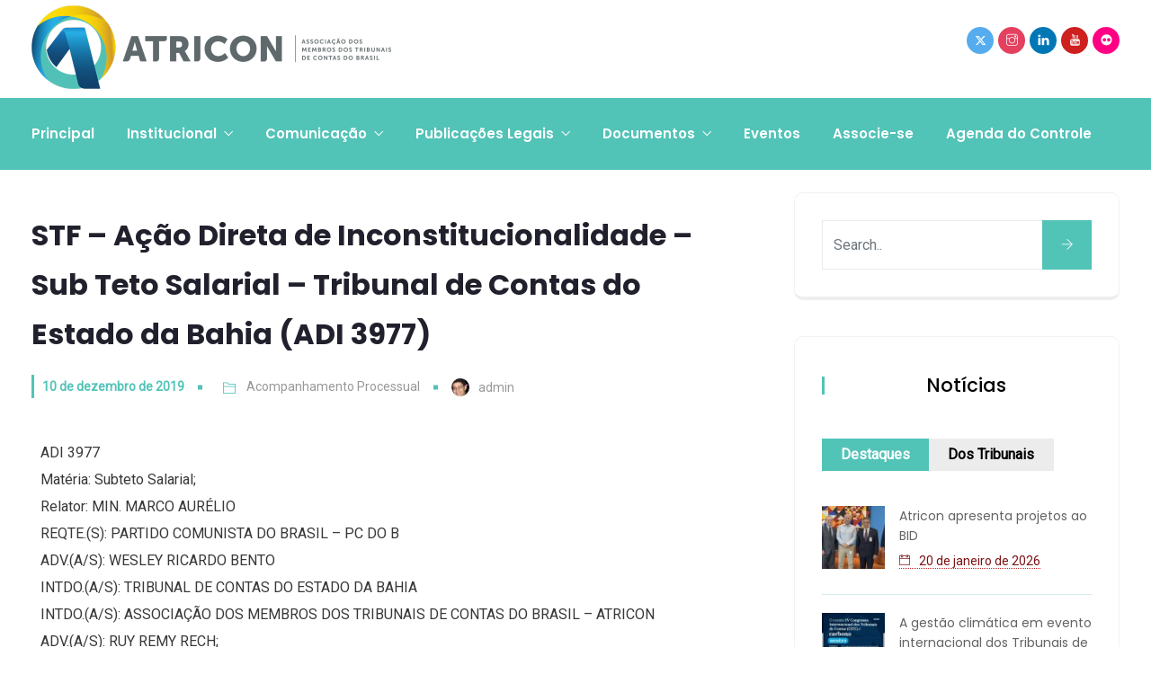

--- FILE ---
content_type: text/html; charset=UTF-8
request_url: https://atricon.org.br/stf-acao-direta-de-inconstitucionalidade-sub-teto-salarial-tribunal-de-contas-do-estado-da-bahia-adi-3977-2/
body_size: 26205
content:
<!DOCTYPE html>
<html lang="pt-BR" prefix="og: http://ogp.me/ns# fb: http://ogp.me/ns/fb# website: http://ogp.me/ns/website#" prefix="og: http://ogp.me/ns# fb: http://ogp.me/ns/fb#" class="no-js no-svg">
<head>
<meta charset="UTF-8">
<meta name="viewport" content="width=device-width, initial-scale=1">
<link rel="profile" href="https://gmpg.org/xfn/11">
<link rel="pingback" href="https://atricon.org.br/xmlrpc.php">
<style>:root,::before,::after{--mec-color-skin: #0093d0;--mec-color-skin-rgba-1: rgba(0,147,208,.25);--mec-color-skin-rgba-2: rgba(0,147,208,.5);--mec-color-skin-rgba-3: rgba(0,147,208,.75);--mec-color-skin-rgba-4: rgba(0,147,208,.11);--mec-container-normal-width: 1196px;--mec-container-large-width: 1690px;--mec-fes-main-color: #40d9f1;--mec-fes-main-color-rgba-1: rgba(64, 217, 241, 0.12);--mec-fes-main-color-rgba-2: rgba(64, 217, 241, 0.23);--mec-fes-main-color-rgba-3: rgba(64, 217, 241, 0.03);--mec-fes-main-color-rgba-4: rgba(64, 217, 241, 0.3);--mec-fes-main-color-rgba-5: rgb(64 217 241 / 7%);--mec-fes-main-color-rgba-6: rgba(64, 217, 241, 0.2);--mec-fluent-main-color: #ade7ff;--mec-fluent-main-color-rgba-1: rgba(173, 231, 255, 0.3);--mec-fluent-main-color-rgba-2: rgba(173, 231, 255, 0.8);--mec-fluent-main-color-rgba-3: rgba(173, 231, 255, 0.1);--mec-fluent-main-color-rgba-4: rgba(173, 231, 255, 0.2);--mec-fluent-main-color-rgba-5: rgba(173, 231, 255, 0.7);--mec-fluent-main-color-rgba-6: rgba(173, 231, 255, 0.7);--mec-fluent-bold-color: #00acf8;--mec-fluent-bg-hover-color: #ebf9ff;--mec-fluent-bg-color: #f5f7f8;--mec-fluent-second-bg-color: #d6eef9;}.mec-wrap, .mec-wrap div:not([class^="elementor-"]), .lity-container, .mec-wrap h1, .mec-wrap h2, .mec-wrap h3, .mec-wrap h4, .mec-wrap h5, .mec-wrap h6, .entry-content .mec-wrap h1, .entry-content .mec-wrap h2, .entry-content .mec-wrap h3, .entry-content .mec-wrap h4, .entry-content .mec-wrap h5, .entry-content .mec-wrap h6, .mec-wrap .mec-totalcal-box input[type="submit"], .mec-wrap .mec-totalcal-box .mec-totalcal-view span, .mec-agenda-event-title a, .lity-content .mec-events-meta-group-booking select, .lity-content .mec-book-ticket-variation h5, .lity-content .mec-events-meta-group-booking input[type="number"], .lity-content .mec-events-meta-group-booking input[type="text"], .lity-content .mec-events-meta-group-booking input[type="email"],.mec-organizer-item a, .mec-single-event .mec-events-meta-group-booking ul.mec-book-tickets-container li.mec-book-ticket-container label{ font-family: "Montserrat", -apple-system, BlinkMacSystemFont, "Segoe UI", Roboto, sans-serif;}.mec-event-content p, .mec-search-bar-result .mec-event-detail{ font-family: Roboto, sans-serif;} .mec-wrap .mec-totalcal-box input, .mec-wrap .mec-totalcal-box select, .mec-checkboxes-search .mec-searchbar-category-wrap, .mec-wrap .mec-totalcal-box .mec-totalcal-view span{ font-family: "Roboto", Helvetica, Arial, sans-serif; }.mec-event-grid-modern .event-grid-modern-head .mec-event-day, .mec-event-list-minimal .mec-time-details, .mec-event-list-minimal .mec-event-detail, .mec-event-list-modern .mec-event-detail, .mec-event-grid-minimal .mec-time-details, .mec-event-grid-minimal .mec-event-detail, .mec-event-grid-simple .mec-event-detail, .mec-event-cover-modern .mec-event-place, .mec-event-cover-clean .mec-event-place, .mec-calendar .mec-event-article .mec-localtime-details div, .mec-calendar .mec-event-article .mec-event-detail, .mec-calendar.mec-calendar-daily .mec-calendar-d-top h2, .mec-calendar.mec-calendar-daily .mec-calendar-d-top h3, .mec-toggle-item-col .mec-event-day, .mec-weather-summary-temp{ font-family: "Roboto", sans-serif; } .mec-fes-form, .mec-fes-list, .mec-fes-form input, .mec-event-date .mec-tooltip .box, .mec-event-status .mec-tooltip .box, .ui-datepicker.ui-widget, .mec-fes-form button[type="submit"].mec-fes-sub-button, .mec-wrap .mec-timeline-events-container p, .mec-wrap .mec-timeline-events-container h4, .mec-wrap .mec-timeline-events-container div, .mec-wrap .mec-timeline-events-container a, .mec-wrap .mec-timeline-events-container span{ font-family: -apple-system, BlinkMacSystemFont, "Segoe UI", Roboto, sans-serif !important; }</style><title>STF – Ação Direta de Inconstitucionalidade – Sub Teto Salarial – Tribunal de Contas do Estado da Bahia (ADI 3977) &#8211; Atricon</title>
<meta name='robots' content='max-image-preview:large' />
<link rel='dns-prefetch' href='//cdn.jsdelivr.net' />
<link rel="alternate" type="application/rss+xml" title="Feed para Atricon &raquo;" href="https://atricon.org.br/feed/" />
<link rel="alternate" type="application/rss+xml" title="Feed de comentários para Atricon &raquo;" href="https://atricon.org.br/comments/feed/" />
<link rel="alternate" type="application/rss+xml" title="Feed de comentários para Atricon &raquo; STF – Ação Direta de Inconstitucionalidade – Sub Teto Salarial – Tribunal de Contas do Estado da Bahia (ADI 3977)" href="https://atricon.org.br/stf-acao-direta-de-inconstitucionalidade-sub-teto-salarial-tribunal-de-contas-do-estado-da-bahia-adi-3977-2/feed/" />
<link rel="alternate" title="oEmbed (JSON)" type="application/json+oembed" href="https://atricon.org.br/wp-json/oembed/1.0/embed?url=https%3A%2F%2Fatricon.org.br%2Fstf-acao-direta-de-inconstitucionalidade-sub-teto-salarial-tribunal-de-contas-do-estado-da-bahia-adi-3977-2%2F" />
<meta property="og:title" content="STF – Ação Direta de Inconstitucionalidade – Sub Teto Salarial – Tribunal de Contas do Estado da Bahia (ADI 3977)"/>
<meta property="og:type" content="article"/>
<meta property="og:url" content="https://atricon.org.br/stf-acao-direta-de-inconstitucionalidade-sub-teto-salarial-tribunal-de-contas-do-estado-da-bahia-adi-3977-2/"/>
<meta property="og:site_name" content="Atricon"/>
<meta property="og:description" content="<p>ADI 3977 Matéria: Subteto Salarial; Relator: MIN. MARCO AURÉLIO REQTE.(S): PARTIDO COMUNISTA DO BRASIL &#8211; PC DO B ADV.(A/S): WESLEY RICARDO BENTO INTDO.(A/S): TRIBUNAL DE CONTAS DO ESTADO DA BAHIA INTDO.(A/S): ASSOCIAÇÃO DOS MEMBROS DOS TRIBUNAIS DE CONTAS DO BRASIL &#8211; ATRICON ADV.(A/S): RUY REMY RECH; Andamento(s): Data do Andamento: 09/12/2019 Andamento: Incluído na lista</p>
"/><style id='wp-img-auto-sizes-contain-inline-css' type='text/css'>
img:is([sizes=auto i],[sizes^="auto," i]){contain-intrinsic-size:3000px 1500px}
/*# sourceURL=wp-img-auto-sizes-contain-inline-css */
</style>
<link rel='stylesheet' id='mec-select2-style-css' href='https://atricon.org.br/wp-content/plugins/modern-events-calendar-lite/assets/packages/select2/select2.min.css?ver=7.12.0' type='text/css' media='all' />
<link rel='stylesheet' id='mec-font-icons-css' href='https://atricon.org.br/wp-content/plugins/modern-events-calendar-lite/assets/css/iconfonts.css?ver=7.12.0' type='text/css' media='all' />
<link rel='stylesheet' id='mec-frontend-style-css' href='https://atricon.org.br/wp-content/plugins/modern-events-calendar-lite/assets/css/frontend.min.css?ver=7.12.0' type='text/css' media='all' />
<link rel='stylesheet' id='mec-tooltip-style-css' href='https://atricon.org.br/wp-content/plugins/modern-events-calendar-lite/assets/packages/tooltip/tooltip.css?ver=7.12.0' type='text/css' media='all' />
<link rel='stylesheet' id='mec-tooltip-shadow-style-css' href='https://atricon.org.br/wp-content/plugins/modern-events-calendar-lite/assets/packages/tooltip/tooltipster-sideTip-shadow.min.css?ver=7.12.0' type='text/css' media='all' />
<link rel='stylesheet' id='featherlight-css' href='https://atricon.org.br/wp-content/plugins/modern-events-calendar-lite/assets/packages/featherlight/featherlight.css?ver=7.12.0' type='text/css' media='all' />
<link rel='stylesheet' id='mec-lity-style-css' href='https://atricon.org.br/wp-content/plugins/modern-events-calendar-lite/assets/packages/lity/lity.min.css?ver=7.12.0' type='text/css' media='all' />
<link rel='stylesheet' id='mec-general-calendar-style-css' href='https://atricon.org.br/wp-content/plugins/modern-events-calendar-lite/assets/css/mec-general-calendar.css?ver=7.12.0' type='text/css' media='all' />
<link rel='stylesheet' id='image-hover-css' href='https://atricon.org.br/wp-content/plugins/egovenz-core/elementor-supports/assets/css/image-hover.min.css?ver=1.0' type='text/css' media='all' />
<link rel='stylesheet' id='font-awesome-css' href='https://atricon.org.br/wp-content/plugins/elementor/assets/lib/font-awesome/css/font-awesome.min.css?ver=4.7.0' type='text/css' media='all' />
<link rel='stylesheet' id='egovenz-core-style-css' href='https://atricon.org.br/wp-content/plugins/egovenz-core/elementor-supports/assets/css/style.css?ver=1.0' type='text/css' media='all' />
<style id='wp-emoji-styles-inline-css' type='text/css'>

	img.wp-smiley, img.emoji {
		display: inline !important;
		border: none !important;
		box-shadow: none !important;
		height: 1em !important;
		width: 1em !important;
		margin: 0 0.07em !important;
		vertical-align: -0.1em !important;
		background: none !important;
		padding: 0 !important;
	}
/*# sourceURL=wp-emoji-styles-inline-css */
</style>
<link rel='stylesheet' id='wp-block-library-css' href='https://atricon.org.br/wp-includes/css/dist/block-library/style.min.css?ver=6.9' type='text/css' media='all' />
<style id='global-styles-inline-css' type='text/css'>
:root{--wp--preset--aspect-ratio--square: 1;--wp--preset--aspect-ratio--4-3: 4/3;--wp--preset--aspect-ratio--3-4: 3/4;--wp--preset--aspect-ratio--3-2: 3/2;--wp--preset--aspect-ratio--2-3: 2/3;--wp--preset--aspect-ratio--16-9: 16/9;--wp--preset--aspect-ratio--9-16: 9/16;--wp--preset--color--black: #000000;--wp--preset--color--cyan-bluish-gray: #abb8c3;--wp--preset--color--white: #FFF;--wp--preset--color--pale-pink: #f78da7;--wp--preset--color--vivid-red: #cf2e2e;--wp--preset--color--luminous-vivid-orange: #ff6900;--wp--preset--color--luminous-vivid-amber: #fcb900;--wp--preset--color--light-green-cyan: #7bdcb5;--wp--preset--color--vivid-green-cyan: #00d084;--wp--preset--color--pale-cyan-blue: #8ed1fc;--wp--preset--color--vivid-cyan-blue: #0693e3;--wp--preset--color--vivid-purple: #9b51e0;--wp--preset--color--dark-gray: #111;--wp--preset--color--light-gray: #767676;--wp--preset--gradient--vivid-cyan-blue-to-vivid-purple: linear-gradient(135deg,rgb(6,147,227) 0%,rgb(155,81,224) 100%);--wp--preset--gradient--light-green-cyan-to-vivid-green-cyan: linear-gradient(135deg,rgb(122,220,180) 0%,rgb(0,208,130) 100%);--wp--preset--gradient--luminous-vivid-amber-to-luminous-vivid-orange: linear-gradient(135deg,rgb(252,185,0) 0%,rgb(255,105,0) 100%);--wp--preset--gradient--luminous-vivid-orange-to-vivid-red: linear-gradient(135deg,rgb(255,105,0) 0%,rgb(207,46,46) 100%);--wp--preset--gradient--very-light-gray-to-cyan-bluish-gray: linear-gradient(135deg,rgb(238,238,238) 0%,rgb(169,184,195) 100%);--wp--preset--gradient--cool-to-warm-spectrum: linear-gradient(135deg,rgb(74,234,220) 0%,rgb(151,120,209) 20%,rgb(207,42,186) 40%,rgb(238,44,130) 60%,rgb(251,105,98) 80%,rgb(254,248,76) 100%);--wp--preset--gradient--blush-light-purple: linear-gradient(135deg,rgb(255,206,236) 0%,rgb(152,150,240) 100%);--wp--preset--gradient--blush-bordeaux: linear-gradient(135deg,rgb(254,205,165) 0%,rgb(254,45,45) 50%,rgb(107,0,62) 100%);--wp--preset--gradient--luminous-dusk: linear-gradient(135deg,rgb(255,203,112) 0%,rgb(199,81,192) 50%,rgb(65,88,208) 100%);--wp--preset--gradient--pale-ocean: linear-gradient(135deg,rgb(255,245,203) 0%,rgb(182,227,212) 50%,rgb(51,167,181) 100%);--wp--preset--gradient--electric-grass: linear-gradient(135deg,rgb(202,248,128) 0%,rgb(113,206,126) 100%);--wp--preset--gradient--midnight: linear-gradient(135deg,rgb(2,3,129) 0%,rgb(40,116,252) 100%);--wp--preset--font-size--small: 13px;--wp--preset--font-size--medium: 20px;--wp--preset--font-size--large: 36px;--wp--preset--font-size--x-large: 42px;--wp--preset--spacing--20: 0.44rem;--wp--preset--spacing--30: 0.67rem;--wp--preset--spacing--40: 1rem;--wp--preset--spacing--50: 1.5rem;--wp--preset--spacing--60: 2.25rem;--wp--preset--spacing--70: 3.38rem;--wp--preset--spacing--80: 5.06rem;--wp--preset--shadow--natural: 6px 6px 9px rgba(0, 0, 0, 0.2);--wp--preset--shadow--deep: 12px 12px 50px rgba(0, 0, 0, 0.4);--wp--preset--shadow--sharp: 6px 6px 0px rgba(0, 0, 0, 0.2);--wp--preset--shadow--outlined: 6px 6px 0px -3px rgb(255, 255, 255), 6px 6px rgb(0, 0, 0);--wp--preset--shadow--crisp: 6px 6px 0px rgb(0, 0, 0);}:where(.is-layout-flex){gap: 0.5em;}:where(.is-layout-grid){gap: 0.5em;}body .is-layout-flex{display: flex;}.is-layout-flex{flex-wrap: wrap;align-items: center;}.is-layout-flex > :is(*, div){margin: 0;}body .is-layout-grid{display: grid;}.is-layout-grid > :is(*, div){margin: 0;}:where(.wp-block-columns.is-layout-flex){gap: 2em;}:where(.wp-block-columns.is-layout-grid){gap: 2em;}:where(.wp-block-post-template.is-layout-flex){gap: 1.25em;}:where(.wp-block-post-template.is-layout-grid){gap: 1.25em;}.has-black-color{color: var(--wp--preset--color--black) !important;}.has-cyan-bluish-gray-color{color: var(--wp--preset--color--cyan-bluish-gray) !important;}.has-white-color{color: var(--wp--preset--color--white) !important;}.has-pale-pink-color{color: var(--wp--preset--color--pale-pink) !important;}.has-vivid-red-color{color: var(--wp--preset--color--vivid-red) !important;}.has-luminous-vivid-orange-color{color: var(--wp--preset--color--luminous-vivid-orange) !important;}.has-luminous-vivid-amber-color{color: var(--wp--preset--color--luminous-vivid-amber) !important;}.has-light-green-cyan-color{color: var(--wp--preset--color--light-green-cyan) !important;}.has-vivid-green-cyan-color{color: var(--wp--preset--color--vivid-green-cyan) !important;}.has-pale-cyan-blue-color{color: var(--wp--preset--color--pale-cyan-blue) !important;}.has-vivid-cyan-blue-color{color: var(--wp--preset--color--vivid-cyan-blue) !important;}.has-vivid-purple-color{color: var(--wp--preset--color--vivid-purple) !important;}.has-black-background-color{background-color: var(--wp--preset--color--black) !important;}.has-cyan-bluish-gray-background-color{background-color: var(--wp--preset--color--cyan-bluish-gray) !important;}.has-white-background-color{background-color: var(--wp--preset--color--white) !important;}.has-pale-pink-background-color{background-color: var(--wp--preset--color--pale-pink) !important;}.has-vivid-red-background-color{background-color: var(--wp--preset--color--vivid-red) !important;}.has-luminous-vivid-orange-background-color{background-color: var(--wp--preset--color--luminous-vivid-orange) !important;}.has-luminous-vivid-amber-background-color{background-color: var(--wp--preset--color--luminous-vivid-amber) !important;}.has-light-green-cyan-background-color{background-color: var(--wp--preset--color--light-green-cyan) !important;}.has-vivid-green-cyan-background-color{background-color: var(--wp--preset--color--vivid-green-cyan) !important;}.has-pale-cyan-blue-background-color{background-color: var(--wp--preset--color--pale-cyan-blue) !important;}.has-vivid-cyan-blue-background-color{background-color: var(--wp--preset--color--vivid-cyan-blue) !important;}.has-vivid-purple-background-color{background-color: var(--wp--preset--color--vivid-purple) !important;}.has-black-border-color{border-color: var(--wp--preset--color--black) !important;}.has-cyan-bluish-gray-border-color{border-color: var(--wp--preset--color--cyan-bluish-gray) !important;}.has-white-border-color{border-color: var(--wp--preset--color--white) !important;}.has-pale-pink-border-color{border-color: var(--wp--preset--color--pale-pink) !important;}.has-vivid-red-border-color{border-color: var(--wp--preset--color--vivid-red) !important;}.has-luminous-vivid-orange-border-color{border-color: var(--wp--preset--color--luminous-vivid-orange) !important;}.has-luminous-vivid-amber-border-color{border-color: var(--wp--preset--color--luminous-vivid-amber) !important;}.has-light-green-cyan-border-color{border-color: var(--wp--preset--color--light-green-cyan) !important;}.has-vivid-green-cyan-border-color{border-color: var(--wp--preset--color--vivid-green-cyan) !important;}.has-pale-cyan-blue-border-color{border-color: var(--wp--preset--color--pale-cyan-blue) !important;}.has-vivid-cyan-blue-border-color{border-color: var(--wp--preset--color--vivid-cyan-blue) !important;}.has-vivid-purple-border-color{border-color: var(--wp--preset--color--vivid-purple) !important;}.has-vivid-cyan-blue-to-vivid-purple-gradient-background{background: var(--wp--preset--gradient--vivid-cyan-blue-to-vivid-purple) !important;}.has-light-green-cyan-to-vivid-green-cyan-gradient-background{background: var(--wp--preset--gradient--light-green-cyan-to-vivid-green-cyan) !important;}.has-luminous-vivid-amber-to-luminous-vivid-orange-gradient-background{background: var(--wp--preset--gradient--luminous-vivid-amber-to-luminous-vivid-orange) !important;}.has-luminous-vivid-orange-to-vivid-red-gradient-background{background: var(--wp--preset--gradient--luminous-vivid-orange-to-vivid-red) !important;}.has-very-light-gray-to-cyan-bluish-gray-gradient-background{background: var(--wp--preset--gradient--very-light-gray-to-cyan-bluish-gray) !important;}.has-cool-to-warm-spectrum-gradient-background{background: var(--wp--preset--gradient--cool-to-warm-spectrum) !important;}.has-blush-light-purple-gradient-background{background: var(--wp--preset--gradient--blush-light-purple) !important;}.has-blush-bordeaux-gradient-background{background: var(--wp--preset--gradient--blush-bordeaux) !important;}.has-luminous-dusk-gradient-background{background: var(--wp--preset--gradient--luminous-dusk) !important;}.has-pale-ocean-gradient-background{background: var(--wp--preset--gradient--pale-ocean) !important;}.has-electric-grass-gradient-background{background: var(--wp--preset--gradient--electric-grass) !important;}.has-midnight-gradient-background{background: var(--wp--preset--gradient--midnight) !important;}.has-small-font-size{font-size: var(--wp--preset--font-size--small) !important;}.has-medium-font-size{font-size: var(--wp--preset--font-size--medium) !important;}.has-large-font-size{font-size: var(--wp--preset--font-size--large) !important;}.has-x-large-font-size{font-size: var(--wp--preset--font-size--x-large) !important;}
/*# sourceURL=global-styles-inline-css */
</style>

<style id='classic-theme-styles-inline-css' type='text/css'>
/*! This file is auto-generated */
.wp-block-button__link{color:#fff;background-color:#32373c;border-radius:9999px;box-shadow:none;text-decoration:none;padding:calc(.667em + 2px) calc(1.333em + 2px);font-size:1.125em}.wp-block-file__button{background:#32373c;color:#fff;text-decoration:none}
/*# sourceURL=/wp-includes/css/classic-themes.min.css */
</style>
<link rel='stylesheet' id='bootstrap-css-css' href='https://cdn.jsdelivr.net/npm/bootstrap@5.3.3/dist/css/bootstrap.min.css?ver=5.3.3' type='text/css' media='all' />
<link rel='stylesheet' id='yop-public-css' href='https://atricon.org.br/wp-content/plugins/yop-poll/public/assets/css/yop-poll-public-6.5.37.css?ver=6.9' type='text/css' media='all' />
<link rel='stylesheet' id='bootstrap-css' href='https://atricon.org.br/wp-content/themes/egovenz/assets/css/bootstrap.min.css?ver=5.0' type='text/css' media='all' />
<link rel='stylesheet' id='font-awesome-brand-css' href='https://atricon.org.br/wp-content/themes/egovenz/assets/css/font-awesome.min.css?ver=6.5.1' type='text/css' media='all' />
<link rel='stylesheet' id='themify-icons-css' href='https://atricon.org.br/wp-content/themes/egovenz/assets/css/themify-icons.css?ver=1.0' type='text/css' media='all' />
<link rel='stylesheet' id='animate-css' href='https://atricon.org.br/wp-content/themes/egovenz/assets/css/animate.min.css?ver=3.5.1' type='text/css' media='all' />
<link rel='stylesheet' id='elementor-frontend-css' href='https://atricon.org.br/wp-content/plugins/elementor/assets/css/frontend.min.css?ver=3.23.4' type='text/css' media='all' />
<link rel='stylesheet' id='egovenz-style-css' href='https://atricon.org.br/wp-content/themes/egovenz/style.css?ver=1.0' type='text/css' media='all' />
<style id='egovenz-style-inline-css' type='text/css'>
body{color:#383838;font-family:Roboto;font-weight:400;font-size:16px;letter-spacing:0}h1{font-family:Poppins;font-weight:700;font-size:45px;line-height:55px}h2{font-family:Poppins;font-weight:600;font-size:40px;line-height:50px}h3{font-family:Poppins;font-weight:500;font-size:35px;line-height:48px}h4{font-family:Poppins;font-weight:400;font-size:27px;line-height:31px}h5{font-family:Poppins;font-weight:700;font-size:20px;line-height:30px}h6{font-family:Poppins;font-weight:700;font-size:16px;line-height:22px}a{color:#383838}a:hover{color:#c1282a}a:active{color:#c1282a}.widget{color:#101f40;text-transform:none}.widget .widget-title{font-size:21px}.container,.boxed-container,.boxed-container .site-footer.footer-fixed,.custom-container{width:1240px}body .elementor-section.elementor-section-boxed>.elementor-container{max-width:1240px}.egovenz-content > .egovenz-content-inner{}.header-inner .main-logo img{max-height:400px}.header-inner .sticky-logo img{max-height:400px}.mobile-header-inner .mobile-logo img{max-height:50px}header.egovenz-header{background-color:transparent;background-color:#383838}.topbar{color:#ffffff;font-family:Poppins;font-weight:400;font-size:14px;line-height:24px;background:#383838}.topbar a,.mobile-topbar-wrap a{color:#ffffff}.topbar a:hover,.mobile-topbar-wrap a:hover{color:#b21f41}.topbar a:active,.topbar a:focus,.mobile-topbar-wrap a:focus,.mobile-topbar-wrap a:active{color:#b21f41}.mobile-topbar-wrap{color:#ffffff;font-family:Poppins;font-weight:400;font-size:14px;line-height:24px;background:#383838}.topbar-items > li{height:50px ;line-height:50px }.header-sticky .topbar-items > li,.sticky-scroll.show-menu .topbar-items > li{height:40px ;line-height:40px }.topbar-items > li img{max-height:50px }.logobar{font-family:Poppins;background:#ffffff}.logobar a{color:#000000}.logobar a:hover{color:#000000}.logobar a:active,.logobar a:focus,.logobar .egovenz-main-menu > li.current-menu-item > a,.logobar .egovenz-main-menu > li.current-menu-ancestor > a,.logobar a.active{}	.logobar-items > li{height:90px ;line-height:90px }.header-sticky .logobar-items > li,.sticky-scroll.show-menu .logobar-items > li{height:60px ;line-height:60px }.logobar-items > li img{max-height:90px }.header-sticky .logobar,.sticky-scroll.show-menu .logobar{}.header-sticky .logobar a,.sticky-scroll.show-menu .logobar a{}.header-sticky .logobar a:hover,.sticky-scroll.show-menu .logobar a:hover{}.header-sticky .logobar a:active,.sticky-scroll.show-menu .logobar a:active,.header-sticky .logobar .egovenz-main-menu .current-menu-item > a,.header-sticky .logobar .egovenz-main-menu .current-menu-ancestor > a,.sticky-scroll.show-menu .logobar .egovenz-main-menu .current-menu-item > a,.sticky-scroll.show-menu .logobar .egovenz-main-menu .current-menu-ancestor > a,.header-sticky .logobar a.active,.sticky-scroll.show-menu .logobar a.active{}	.header-sticky .logobar img.custom-logo,.sticky-scroll.show-menu .logobar img.custom-logo{max-height:60px }.navbar{color:#dddddd;font-family:Poppins;background:#52c3b7}.navbar a{color:#ffffff}.navbar a:hover{color:#e8fff6}.navbar a:active,.navbar a:focus,.navbar .egovenz-main-menu > .current-menu-item > a,.navbar .egovenz-main-menu > .current-menu-ancestor > a,.navbar a.active{color:#bfffe5}.navbar-items > li{height:80px ;line-height:80px }.header-sticky .navbar-items > li,.sticky-scroll.show-menu .navbar-items > li{height:30px ;line-height:30px }.navbar-items > li img{max-height:80px }.header-sticky .navbar,.sticky-scroll.show-menu .navbar{color:#ffffff;background:#ffffff}.header-sticky .navbar a,.sticky-scroll.show-menu .navbar a{color:#000000}.header-sticky .navbar a:hover,.sticky-scroll.show-menu .navbar a:hover{color:#43dbad}.header-sticky .navbar a:active,.sticky-scroll.show-menu .navbar a:active,.header-sticky .navbar .egovenz-main-menu .current-menu-item > a,.header-sticky .navbar .egovenz-main-menu .current-menu-ancestor > a,.sticky-scroll.show-menu .navbar .egovenz-main-menu .current-menu-item > a,.sticky-scroll.show-menu .navbar .egovenz-main-menu .current-menu-ancestor > a,.header-sticky .navbar a.active,.sticky-scroll.show-menu .navbar a.active{color:#07ba60}.sticky-scroll.show-menu .navbar img.custom-logo{max-height:30px }.secondary-menu-area{width:350px }.secondary-menu-area{left:-350px}.secondary-menu-area.left-overlay,.secondary-menu-area.left-push{left:-350px}.secondary-menu-area.right-overlay,.secondary-menu-area.right-push{}.secondary-menu-area .secondary-menu-area-inner{}.secondary-menu-area a{}.secondary-menu-area a:hover{}.secondary-menu-area a:active{}.sticky-header-space{}.sticky-header-space li a{}.sticky-header-space li a:hover{}.sticky-header-space li a:active{}	.mobile-header-items > li{height:60px ;line-height:60px }.mobile-header{background:#ffffff}.mobile-header-items li a{color:#000000}.mobile-header-items li a:hover{color:#b21f41}.mobile-header-items li a:active{color:#b21f41}.header-sticky .mobile-header-items > li,.show-menu .mobile-header-items > li{height:60px;line-height:60px}.mobile-header .header-sticky,.mobile-header .show-menu{background:#ffffff}.header-sticky .mobile-header-items li a,.show-menu .mobile-header-items li a{color:#000000}.header-sticky .mobile-header-items li a:hover,.show-menu .mobile-header-items li a:hover{color:#b21f41}.header-sticky .mobile-header-items li a:hover,.show-menu .mobile-header-items li a:hover{color:#b21f41}.mobile-bar{}.mobile-bar li a{}.mobile-bar li a:hover{}.mobile-bar li a:active,ul > li.current-menu-item > a,ul > li.current-menu-parent > a,ul > li.current-menu-ancestor > a,.egovenz-mobile-menu li.menu-item a.active{}ul.egovenz-main-menu > li > a,ul.egovenz-main-menu > li > .main-logo{color:#ffffff;font-family:Poppins;font-weight:600;font-size:15px;text-align:center}ul.dropdown-menu{background:#ffffff}ul.dropdown-menu > li{}ul.dropdown-menu > li a,ul.mega-child-dropdown-menu > li a,.header-sticky ul.dropdown-menu > li a,.sticky-scroll.show-menu ul.dropdown-menu > li a,.header-sticky ul.mega-child-dropdown-menu > li a,.sticky-scroll.show-menu ul.mega-child-dropdown-menu > li a{color:#000000}ul.dropdown-menu > li a:hover,ul.mega-child-dropdown-menu > li a:hover,.header-sticky ul.dropdown-menu > li a:hover,.sticky-scroll.show-menu ul.dropdown-menu > li a:hover,.header-sticky ul.mega-child-dropdown-menu > li a:hover,.sticky-scroll.show-menu ul.mega-child-dropdown-menu > li a:hover{color:#16c9c9}ul.dropdown-menu > li a:active,ul.mega-child-dropdown-menu > li a:active,.header-sticky ul.dropdown-menu > li a:active,.sticky-scroll.show-menu ul.dropdown-menu > li a:active,.header-sticky ul.mega-child-dropdown-menu > li a:active,.sticky-scroll.show-menu ul.mega-child-dropdown-menu > li a:active,ul.dropdown-menu > li.current-menu-item > a,ul.dropdown-menu > li.current-menu-parent > a,ul.dropdown-menu > li.current-menu-ancestor > a,ul.mega-child-dropdown-menu > li.current-menu-item > a{color:#c1282a}.egovenz-single-post .page-title-wrap-inner{color:#ffffff;background-image:url(https://atricon.org.br/wp-content/uploads/2021/07/bg-header-azul.png);background-repeat:no-repeat;background-position:left top;background-size:cover;padding-top:20px;padding-bottom:20px}.egovenz-single-post .page-title-wrap a{color:#ffffff}.egovenz-single-post .page-title-wrap a:hover{color:#ffffff}.egovenz-single-post .page-title-wrap a:active{color:#ffffff}.egovenz-single-post .page-title-wrap-inner > .page-title-overlay{}.egovenz-blog .page-title-wrap-inner{color:#ffffff;background-color:transparent;background-image:url(https://atricon.org.br/wp-content/uploads/2021/07/bg-header-posts.png);background-repeat:no-repeat;background-position:left top;background-size:cover;border-top-width:20px;border-right-width:0;border-left-width:20px;padding-top:20px;padding-bottom:20px}.egovenz-blog .page-title-wrap a{color:#ffffff}.egovenz-blog .page-title-wrap a:hover{color:#ffffff}.egovenz-blog .page-title-wrap a:active{color:#ffffff}.egovenz-blog .page-title-wrap-inner > .page-title-overlay{background:rgba(244,244,244,0)}.egovenz-page .page-title-wrap-inner{color:#ffffff;background-image:url(https://atricon.org.br/wp-content/uploads/2021/07/bg-header-azul.png);background-repeat:no-repeat;background-position:left top;background-size:cover;border-top-width:20px;border-left-width:20px;padding-top:20px;padding-right:0;padding-bottom:20px;padding-left:0}.egovenz-page .page-title-wrap a{color:#f2f2f2}.egovenz-page .page-title-wrap a:hover{color:#ffffff}.egovenz-page .page-title-wrap a:active{color:#ffffff}.egovenz-page .page-title-wrap-inner > .page-title-overlay{}.egovenz-woo .page-title-wrap-inner{color:#ffffff;padding-top:70px;padding-bottom:70px}.egovenz-woo .page-title-wrap a{color:#ffffff}.egovenz-woo .page-title-wrap a:hover{color:#ffffff}.egovenz-woo .page-title-wrap a:active{color:#ffffff}.egovenz-woo .page-title-wrap-inner > .page-title-overlay{background:rgba(12,24,49,0.9)}.egovenz-single-product .page-title-wrap-inner{}.egovenz-single-product .page-title-wrap a{}.egovenz-single-product .page-title-wrap a:hover{}.egovenz-single-product .page-title-wrap a:active{}.egovenz-single-product .page-title-wrap-inner > .page-title-overlay{background:rgba(12,24,49,0.9)}.single-post-template article.post{border-top-width:20px;border-left-width:20px;padding-top:20px;padding-bottom:20px}.single-post-template .post-format-wrap{}.single-post-template .post-quote-wrap > .blockquote,.single-post-template .post-link-inner,.single-post-template .post-format-wrap .post-audio-wrap{}.blog-template article.post{border-top-width:20px;border-left-width:20px;padding-top:20px;padding-bottom:20px}.blog-template .post-format-wrap{}.blog-template .post-quote-wrap > .blockquote,.blog-template .post-link-inner,.blog-template .post-format-wrap .post-audio-wrap{}.archive-template article.post{padding-top:20px;padding-bottom:20px}.archive-template .post-format-wrap{}.archive-template .post-quote-wrap > .blockquote,.archive-template .post-link-inner,.archive-template .post-format-wrap .post-audio-wrap{}.post-quote-wrap > .blockquote{border-left-color:#52c3b7}.single-post-template .post-quote-wrap > .blockquote{background-color:rgba(0,0,0,0.7)}.blog-template .post-quote-wrap > .blockquote{background-color:rgba(0,0,0,0.7)}.archive-template .post-quote-wrap > .blockquote{background-color:rgba(0,0,0,0.7)}.single-post-template .post-link-inner{background-color:rgba(0,0,0,0.7)}.blog-template .post-link-inner{background-color:rgba(0,0,0,0.7)}.archive-template .post-link-inner{background-color:rgba(0,0,0,0.7)}.post-overlay-items{border-top-width:20px;border-left-width:20px;padding-top:20px;padding-bottom:20px}.post-overlay-items a{}.post-overlay-items a:hover{}.post-overlay-items a:hover{}.site-footer{font-family:Poppins;background-color:#2d8077;background-repeat:no-repeat;background-position:center center;background-size:cover}.site-footer .widget{font-family:Poppins}.site-footer a{color:#9d9d9d}.site-footer a:hover{}.site-footer a:hover{}.footer-top-wrap{color:#ffffff;text-align:center;border-bottom-width:1px;border-bottom-style:solid;border-bottom-color:#191919;padding-top:40px;padding-right:15px;padding-bottom:40px;padding-left:15px}.footer-top-wrap .widget{color:#ffffff;text-align:center}.footer-top-wrap a{}.footer-top-wrap a:hover{}.footer-top-wrap a:hover{}.footer-top-wrap .widget .widget-title{color:#ffffff}.footer-middle-wrap{color:#ffffff;background-color:transparent;padding-top:35px;padding-bottom:70px}.footer-middle-wrap .widget{color:#ffffff}.footer-middle-wrap a{color:#eaeaea}.footer-middle-wrap a:hover{color:#ffffff}.footer-middle-wrap a:active{color:#ffffff}.footer-middle-wrap .widget .widget-title{color:#ffffff}.footer-bottom{color:#ffffff;background-color:transparent;border-top-width:1px;border-top-style:solid;border-top-color:#191919}.footer-bottom .widget{color:#ffffff}.footer-bottom a{color:#ffffff}.footer-bottom a:hover{color:#ffffff}.footer-bottom a:active{color:#ffffff}.theme-color{color:#52c3b7}.gradient-bg{background:-webkit-linear-gradient(-155deg,#52c3b7 0,#1575bb 100%);background:linear-gradient(-155deg,#52c3b7 0,#1575bb 100%)}.theme-color-bg{background-color:#52c3b7}.theme-color-hbg:hover{background-color:#52c3b7 !important}.secondary-color{color:#1575bb}.default-color{color:#52c3b7 !important}::selection{background:#52c3b7}b{color:#52c3b7}b{color:#52c3b7}.error-404 .page-title{text-shadow:-1px -1px 0 #52c3b7,1px -1px 0 #52c3b7,-1px 1px 0 #000,1px 1px 0 #000}.top-sliding-toggle.fa-minus{border-top-color:#52c3b7}.owl-dot.active span{background:#52c3b7;border-color:#52c3b7}.owl-prev,.owl-next{color:#52c3b7}.owl-prev:hover,.owl-next:hover{color:#52c3b7}.typo-a-white a:hover{color:#52c3b7}.header-button a,.sticky-head.header-sticky .nav-item-inner a.egovenz-popup-trigger.btn{background-color:#52c3b7}.classic-navbar .egovenz-main-menu{background:#52c3b7}.classic-navbar .egovenz-main-menu:before{border-bottom-color:#52c3b7}ul.mobile-topbar-items.nav li span{color:#52c3b7}.header-inner .logobar-inner .media i{color:#52c3b7}.header-inner .logobar-inner .media i:after{background:#52c3b7}.dropdown:hover > .dropdown-menu{border-color:#52c3b7}.egovenz-main-menu li.menu-item.dropdown .dropdown-menu a:before{background:#52c3b7}.navbar ul ul ul.dropdown-menu li .nav-link:focus,ul.nav ul ul.dropdown-menu li .nav-link:focus{color:#52c3b7}.navbar ul ul li.menu-btn a{color:#52c3b7}.widget .widget-title::before{background:#52c3b7}.search-form .input-group input.form-control::-webkit-input-placeholder,.search-form .input-group input.form-control::-moz-placeholder,.search-form .input-group input.form-control::-ms-input-placeholder,.search-form .input-group input.form-control:-moz-placeholder{color:#52c3b7 !important}input[type="submit"]{background:#52c3b7}.btn,button,.btn.bordered:hover,a.button.logout-link{background:#52c3b7}.btn.classic:hover{background:#52c3b7}.btn.link{color:#52c3b7}.btn.bordered,a.btn.btn-link{color:#52c3b7}.btn.inverse:hover{background-color:#52c3b7}.btn.btn-default.theme-color{background:#52c3b7}.btn.secondary-color{background:#1575bb}.rev_slider_wrapper .btn.btn-outline:hover{background-color:#52c3b7;border-color:#52c3b7}.rev_slider .btn.btn-default{border-color:#52c3b7 !important}select:focus{border-color:#52c3b7}.close:before,.close:after{background:#52c3b7}.nav-link:focus,.nav-link:hover{color:#52c3b7}.zmm-dropdown-toggle{color:#52c3b7}ul li.theme-color a{color:#52c3b7 !important}.top-meta ul li a.read-more,.bottom-meta ul li a.read-more{color:#52c3b7}.single-post-template blockquote{border-color:#52c3b7}.single-post .post-meta li i.before-icon::before{color:#52c3b7}.single-post .entry-meta ul li a:hover{color:#52c3b7}.post-comments-wrapper p.form-submit input{background-color:#52c3b7;border-color:#52c3b7 !important}.single-post .author-info{border-color:#52c3b7}.grid-layout .article-inner header.entry-header:after,.grid-layout .post .post-more a.read-more,.blog-wrapper .post-overlay-items> .post-more a.read-more,.blog-style-default .entry-title:after,.blog-wrapper.blog-style-default a.read-more{background-color:#52c3b7}.post-navigation .nav-links .nav-next a,.post-navigation .nav-links .nav-previous a{border-color:#52c3b7}.post-navigation .nav-links .nav-next a:hover,.post-navigation .nav-links .nav-previous a:hover,.single-post .post-navigation-wrapper .nav-links.custom-post-nav>div>i,.single-post-template article .article-inner> .top-meta li.nav-item:after,.light-menu.elementor-widget-wp-widget-nav_menu .menu li:before,.post-meta>ul>li.nav-item .post-tags a:hover,.single-post-template article .article-inner> .top-meta li.nav-item .post-date::before,.post-navigation-wrapper .nav-links.custom-post-nav .prev-nav-link a.prev::before,.post-navigation-wrapper .nav-links.custom-post-nav .next-nav-link a.next::before,.egovenz_latest_post_widget .side-item-text a::before,.egovenz_latest_post_widget .side-item-text a::after{background-color:#52c3b7}.custom-post-nav > .prev-nav-link > a:hover,.custom-post-nav > .next-nav-link > a:hover,.single-post-template blockquote:before,.zozo-horizontal-slider-wrap .jctkr-wrapper ul li:before,.light-menu.elementor-widget-wp-widget-nav_menu .menu li a:hover,.single-post-template article .article-inner> .top-meta li.nav-item .post-date a,.single-post-template article .article-inner> .top-meta li.nav-item a:hover{color:#52c3b7}.calendar_wrap th,tfoot td,.wp-block-calendar table th{background:#52c3b7}.widget_calendar caption{border-color:#52c3b7}.widget_archive li:before{color:#52c3b7}.site-footer .widget_archive li:before{color:#52c3b7}.widget.widget_tag_cloud a.tag-cloud-link:hover{background:#52c3b7;border-color:#52c3b7}.null-instagram-feed p a{background:#52c3b7}.widget .menu-item-object-egovenz-services a{background:#1575bb}.site-footer .widget .menu-item-object-egovenz-services.current-menu-item a:hover{color:#52c3b7}.widget .menu-item-object-egovenz-services.current-menu-item a,.widget .menu-item-object-egovenz-services a:hover{background:#52c3b7}.widget-area .widget .menu-item-object-egovenz-services.current-menu-item a,.widget-area .widget .menu-item-object-egovenz-services a:hover{border-left-color:#52c3b7}.widget .menu-item-object-egovenz-service a{border-color:#52c3b7}.zozo-horizontal-slider-title{background:#52c3b7}.grid-layout .article-inner .top-meta a.read-more::before,.grid-layout .article-inner .entry-footer .bottom-meta a.read-more::before,.egovenz-single-post .post-comments .comment-reply-link:before,.comment-meta .comment-reply-link:before{color:#52c3b7}.zozo_advance_tab_post_widget .nav-tabs .nav-item.show .nav-link,.widget .nav-tabs .nav-link.active{background:#52c3b7}.back-to-top > i{color:#52c3b7}.page-title-inner .page-title,.list-fullwidth-active .feature-box-title,.contact-info-style-modern .contact-info-title,.team-info .team-title h2{background-image:-webkit-linear-gradient(120deg,#52c3b7 0,#1575bb 100%);background-image:linear-gradient(120deg,#52c3b7 0,#1575bb 100%)}.entry-title a:hover{color:#52c3b7}.title-separator.separator-border{background-color:#52c3b7}.section-title-wrapper .title-wrap > .sub-title::before{background-color:#52c3b7}.twitter-3 .tweet-info{border-color:#52c3b7}.twitter-wrapper.twitter-dark a{color:#52c3b7}.price-text{color:#52c3b7}.pricing-style-1.pricing-list-active .pricing-inner-wrapper,.pricing-style-1 .btn-default:hover{background-color:#52c3b7}.pricing-style-1 .pricing-table-info .price-text,.pricing-style-1 .pricing-table-info > .price-before{color:#52c3b7}.pricing-style-3 .pricing-inner-wrapper,.pricing-style-1 .btn-default:hover{border-color:#52c3b7}.pricing-style-2 .price-text p{color:#52c3b7}.pricing-style-3 .pricing-title::before,.pricing-style-3 .pricing-title::after,.pricing-style-2 .pricing-table-info:after,.pricing-style-3 ul.pricing-features-list li:before{background-color:#52c3b7}.theme-gradient-bg{background:-webkit-linear-gradient(-150deg,#1575bb 35%,#52c3b7 65%) !important;background:linear-gradient(-150deg,#1575bb 35%,#52c3b7 65%) !important}.compare-pricing-wrapper .pricing-table-head,.compare-features-wrap{background:#52c3b7}.zozo-horizontal-slider-title:after{background:#1575bb}.compare-pricing-style-3.compare-pricing-wrapper .btn:hover{background:#52c3b7}.counter-wrapper.dashed-secondary-color.counter-style-1{border-color:#52c3b7}.counter-wrapper.dashed-theme-color.counter-style-1{border-color:#52c3b7}.counter-value span.counter-suffix{color:#52c3b7}.counter-wrapper.counter-style-2 .counter-value h3{background:#52c3b7;-webkit-background-clip:text;-webkit-text-fill-color:transparent}.day-counter-modern .day-counter > *:after{background:rgba(82,195,183,0.1)}span.typing-text,.typed-cursor{color:#52c3b7}.testimonial-light .client-name:hover{color:#52c3b7}.testimonial-wrapper.testimonial-1 a.client-name:hover,.testimonial-wrapper.testimonial-1 .client-designation{color:#52c3b7}.testimonial-wrapper.testimonial-1 .testimonial-inner::after,.testimonial-wrapper.testimonial-modern .testimonial-inner:after,.testimonial-wrapper.testimonial-default .owl-item .testimonial-inner,.testimonial-list .testimonial-list-item .testimonial-thumb:before,.single-egovenz-testimonial .testimonial-info .testimonial-img:before{background-color:#52c3b7}.egovenz-content .testimonial-2 .testimonial-inner:hover,.egovenz-content .testimonial-2 .testimonial-inner:hover .testimonial-thumb img{border-color:#52c3b7}.testimonial-wrapper.testimonial-3 .testimonial-inner .testimonial-info .client-name,.testimonial-wrapper.testimonial-3 .testimonial-inner .testimonial-excerpt .testimonial-excerpt-icon i,.testimonial-wrapper.testimonial-default .testimonial-inner > *.testimonial-excerpt:before{color:#52c3b7 !important}.events-date{border-color:#52c3b7}.event-inner .event-schedule-inner .tab-content i{color:#52c3b7}.event-details-wrap ul li:before{background:#52c3b7}.media.event-list-item:before{background:#52c3b7}.event-details-wrap ul li:after{border-color:#52c3b7}.media.event-list-item span.event-time,.media.event-list-item .post-more a.read-more{background:#52c3b7}.events-date{border-color:#52c3b7}.event-inner .event-schedule-inner .tab-content i,.event-inner .post-more > a,.event-date,.event-wrapper.event-dark .event-inner .post-title-head > a:hover,.media.event-list-item .read-more{color:#52c3b7}.event-info h4,.event-venue h4,.event-contact-title h4,.event-contact h4,.event-map h4,.event-wrapper.event-modern .event-date:after,.event-wrapper.event-default .event-inner .event-date,.media.event-list-item .event-date:after,.event-list-item .event-date:before,.event-classic .event-inner .event-date,.event-wrapper.event-modern .event-inner:after{background:#52c3b7}.event-details-wrap ul li:before{background:#52c3b7}.event-details-wrap ul li:after{border-color:#52c3b7}.nav.pagination > li.nav-item.active a,.nav.pagination > li.nav-item span,.nav.pagination > li.nav-item a,.nav.pagination > li.nav-item:focus a{background:#52c3b7;border-color:#52c3b7}.egovenz-sticky-wrapper.text_trigger a,a.egovenz-sticky-trigger{background:#52c3b7}.team-wrapper.team-default .team-inner .team-designation h6,.team-default .client-name{color:#52c3b7}.team-wrapper.team-default .team-inner:after{background:#52c3b7}.team-wrapper.team-default .team-inner:before{background:#1575bb}.team-modern .team-name a::after,span.animate-bubble-box:before{background:#52c3b7;filter:drop-shadow(0 1px 2px rgba(82,195,183,0.5))}span.animate-bubble-box:after{background:#52c3b7;filter:drop-shadow(0 1px 2px rgba(82,195,183,0.5))}span.animate-bubble-box{box-shadow:0 0 1px 0 rgba(82,195,183,0.1),0 0 1px 0 rgba(82,195,183,0.1) inset}.team-wrapper.team-modern .team-inner > .team-thumb{border-color:#52c3b7}.team-wrapper.team-modern .team-inner:hover > .team-designation h6{color:#52c3b7}.timeline-style-2 .timeline > li > .timeline-panel{border-color:#52c3b7}.timeline-sep-title{color:#52c3b7}.timeline-style-2 .timeline > li > .timeline-panel:before{border-left-color:#52c3b7;border-right-color:#52c3b7}.timeline-style-2 .timeline > li > .timeline-panel:after{border-left-color:#52c3b7;border-right-color:#52c3b7}.timeline-style-3 .timeline > li > .timeline-sep-title{background:#52c3b7}.cd-horizontal-timeline .events{background:#52c3b7}.cd-horizontal-timeline .events a.selected::after{background-color:#52c3b7;border-color:#52c3b7}.cd-timeline-navigation a{border-color:#52c3b7}.cd-horizontal-timeline .events-content em{color:#52c3b7}.cd-horizontal-timeline .events-content li{border-color:#52c3b7}.cd-horizontal-timeline .events-content li .tl-triangle{border-bottom-color:#52c3b7}.cd-horizontal-timeline .events-content li > h2{color:#52c3b7}.portfolio-wrapper ul.nav.m-auto.d-block > li.active a{background:#52c3b7}.portfolio-wrapper ul.nav.m-auto.d-block > li a{background:#1575bb}.portfolio-style-modern a.read-more:before{background:#1575bb}.portfolio-style-modern a.read-more:after{background:#52c3b7}.portfolio-wrapper.portfolio-style-modern .post-overlay-items a:hover,.portfolio-meta-list>li a:hover{color:#52c3b7 !important}.portfolio-masonry-layout .portfolio-angle .portfolio-title h4:after{background-color:#52c3b7}.portfolio-style-classic .post-overlay-items > .portfolio-popup-icon a,.portfolio-style-classic .post-overlay-items > .portfolio-link-icon a,.portfolio-style-modern .post-overlay-items> .portfolio-link-icon a,.portfolio-style-modern .post-overlay-items> .portfolio-popup-icon a{background-color:#52c3b7}.portfolio-default .portfolio-wrap .portfolio-content-wrap{background-color:#52c3b7}.portfolio-default .portfolio-overlay .portfolio-title a:after{background-color:rgba(82,195,183,0.5)}.portfolio-style-default .portfolio-link-icon a,.portfolio-style-default .portfolio-popup-icon a{background-color:#52c3b7}.portfolio-classic .portfolio-wrap .portfolio-content-wrap .portfolio-read-more a,.portfolio-angle .portfolio-wrap .portfolio-content-wrap .portfolio-read-more a{color:#52c3b7}.portfolio-classic .portfolio-wrap .portfolio-content-wrap .portfolio-read-more a:hover,.portfolio-angle .portfolio-wrap .portfolio-content-wrap .portfolio-read-more a:hover{background-color:#52c3b7}.portfolio-single.portfolio-model-2 .portfolio-details .portfolio-meta-wrap{background:#52c3b7}.portfolio-model-4 .portfolio-info .portfolio-meta .portfolio-meta-list > li ul.portfolio-categories a:hover{color:#52c3b7}.single-egovenz-portfolio .portfolio-title h3::after,.single-egovenz-portfolio .portfolio-related-slider h4::after,.portfolio-related-slider .related-title{background-color:#52c3b7}.portfolio-creative .portfolio-wrap:hover .portfolio-content-wrap{background-color:#52c3b7}span.portfolio-meta-icon{color:#52c3b7}.portfolio-filter.filter-1 ul > li.active > a,.portfolio-filter.filter-1 ul > li > a:hover{background-color:#52c3b7}.portfolio-filter.filter-1 ul > li > a,.portfolio-filter.filter-1 ul > li > a:hover{border:solid 1px #52c3b7}.portfolio-filter.filter-1 ul > li > a{border-color:#52c3b7}.portfolio-filter.filter-1 a.portfolio-filter-item{color:#52c3b7}.portfolio-masonry-layout .portfolio-classic .portfolio-content-wrap{background:#52c3b7}.portfolio-filter.filter-2 .active a.portfolio-filter-item{color:#52c3b7}.portfolio-filter.filter-2 li a:after{background-color:#52c3b7}.portfolio-slide .portfolio-content-wrap{background:#52c3b7}.portfolio-minimal .portfolio-overlay-wrap:before,.portfolio-minimal .portfolio-overlay-wrap:after{border-color:#52c3b7}.portfolio-classic .portfolio-overlay-wrap:before{border-color:#52c3b7}.portfolio-archive-title a:hover{color:#52c3b7}.portfolio-filter.filter-3 a.portfolio-filter-item{color:#52c3b7}.portfolio-filter.filter-3 li.active a.portfolio-filter-item{background:#52c3b7}.icon-theme-color{color:#52c3b7}.feature-box-wrapper .feature-box-title > a:hover{color:#52c3b7 !important}.feature-box-wrapper .btn.bordered:hover{border-color:#52c3b7}.feature-box-wrapper.feature-ser:hover .feature-box-btn .btn.link,.feature-box-wrapper.feature-ser:hover .feature-box-btn .btn.link:after{color:#52c3b7}.feature-ser:hover .feature-box-btn .btn.link::after,.feature-box-wrapper.feature-box-modern:after{background:#52c3b7}.feature-box-wrapper.border-hover-color:hover{border-bottom-color:#52c3b7 !important}.feature-box-wrapper > .feature-box-title .section-title .title-bottom-line,.section-title-wrapper .title-separator.separator-border:before,.section-title-wrapper .title-separator.separator-border:after,.feature-box-wrapper.feature-box-modern:before{background-color:#1575bb}.hover-bottom .feature-box-inner:after{background-color:#52c3b7;background-image:-webkit-linear-gradient(to left,#52c3b7,#1575bb );background-image:-moz-linear-gradient(to left,#52c3b7,#1575bb );background-image:-ms-linear-gradient(to left,#52c3b7,#1575bb );background-image:-o-linear-gradient(to left,#52c3b7,#1575bb );background-image:linear-gradient(to left,#52c3b7,#1575bb )}.feature-box-btn .btn.link{color:#52c3b7}.feature-box-btn .btn.link::after{color:#52c3b7}.feature-box-wrapper.radius-design:hover,.feature-box-wrapper.radius-design.section-active{background-color:#52c3b7 !important;border-color:#52c3b7 !important}.feature-box-wrapper.radius-design .invisible-number{color:#52c3b7}.feature-box-style-1 .feature-box-btn .btn.link:hover,.feature-box-style-1 .feature-box-btn .btn.link:hover::after{color:#52c3b7}.feature-box-style-2:hover,.feature-box-wrapper.contact-box.feature-box-classic:hover{background-color:#52c3b7 !important}.feature-box-style-3 .invisible-number{color:#52c3b7}.feature-box-style-3::after{background-color:#52c3b7}.feature-box-wrapper:hover .feature-box-icon span.theme-color-hbg{background-color:#52c3b7}[class^='imghvr-shutter-out-']:before,[class*=' imghvr-shutter-out-']:before,[class^='imghvr-shutter-in-']:after,[class^='imghvr-shutter-in-']:before,[class*=' imghvr-shutter-in-']:after,[class*=' imghvr-shutter-in-']:before,[class^='imghvr-reveal-']:before,[class*=' imghvr-reveal-']:before{background-color:#52c3b7}.image-grid-inner:after{background:#52c3b7}.service-wrapper.service-default .service-inner > .service-title a,.service-wrapper a.read-more.btn,.service-wrapper.service-default a.read-more.btn:hover,.service-wrapper.service-default a.read-more.btn:focus{color:#52c3b7}.service-wrapper.service-default .service-icon-img-wrap:nth-child(2)::before,.service-wrapper.service-default a.read-more.btn:hover::after,.service-wrapper.service-default a.read-more.btn:focus::after,.service-wrapper.service-default a.read-more.btn::before,.service-wrapper.service-default a.read-more.btn::after{background:#52c3b7}.service-modern .service-icon-img-wrap:after{background:rgba(82,195,183,0.15)}.service-modern .service-inner:after{background:#52c3b7}.service-modern .service-inner:before{background:#1575bb}.active .round-tab-head{background-image:-webkit-linear-gradient(0deg,#52c3b7 0,rgba(82,195,183,0.4) 100%)}.top-meta ul li i,.bottom-meta ul li i{color:#52c3b7}.blog-style-3 .post-thumb,.single-post-template blockquote,.wp-block-quote.has-text-align-right{border-color:#52c3b7}.blog-wrapper .blog-inner .top-meta a.read-more::before,.blog-wrapper .blog-inner .bottom-meta a.read-more::before,article.post .bottom-meta a.read-more::before,.services-read-more .read-more::before,.post-overlay-items .post-category a{background:#52c3b7}.blog-wrapper .blog-inner .top-meta a.read-more::after,.blog-wrapper .blog-inner .bottom-meta a.read-more::after,.services-read-more .read-more::after{background:-webkit-linear-gradient(to left,#52c3b7 0,rgba(237,66,102,0) 100%);background:linear-gradient(to right,#52c3b7 0,rgba(237,66,102,0) 100%);background:-moz-linear-gradient(to left,#52c3b7 0,rgba(237,66,102,0) 100%)}.blog-wrapper .post-thumb.post-overlay-active:before{background-image:-webkit-linear-gradient(120deg,rgba(82,195,183,0.80) 0,rgba(21,117,187,0.85) 100%);background-image:linear-gradient(120deg,rgba(82,195,183,0.80) 0,rgba(21,117,187,0.85) 100%)}.sticky-date .post-date,.egovenz-toggle-post-wrap .switch input:checked + .slider,.comment-reply-title:after,.post-comments .post-box-title:after{background-color:#52c3b7}.egovenz-toggle-post-wrap .switch input:focus + .slider{box-shadow:0 0 1px #52c3b7}.blog-style-classic-pro .post-date a,.blog-style-list .post-date a{color:#1575bb}cite.quote-author{color:#52c3b7}.single-post-template article .article-inner .entry-content span.dropcap-bg{box-shadow:4px 5px 16px rgba(82,195,183,0.4);background-color:#52c3b7}.contact-info-wrapper.contact-info-style-2 .contact-mail a:hover{color:#52c3b7}.contact-info-wrapper.contact-info-style-modern:after{background-image:-webkit-linear-gradient(120deg,#52c3b7 0,#1575bb 100%);background-image:linear-gradient(120deg,#52c3b7 0,#1575bb 100%)}.contact-form-wrapper .wpcf7 input[type="submit"],.wpcf7 input[type="submit"]{background:#52c3b7}.contact-form-grey .wpcf7 input.wpcf7-submit,.contact-form-classic .wpcf7 input[type="submit"]{background:#52c3b7}.content-carousel-wrapper .owl-nav > *:hover{color:#52c3b7}.shape-arrow .wpb_column:nth-child(2) .feature-box-wrapper,.shape-arrow .wpb_column:last-child .feature-box-wrapper{background:#52c3b7}.shape-arrow .wpb_column:first-child .feature-box-wrapper::before,.shape-arrow .wpb_column:nth-child(3) .feature-box-wrapper::before{border-top-color:#52c3b7;border-bottom-color:#52c3b7}.shape-arrow .wpb_column .feature-box-wrapper::before,.shape-arrow .wpb_column .feature-box-wrapper::after,.shape-arrow .wpb_column:nth-child(2) .feature-box-wrapper::before,.shape-arrow .wpb_column:nth-child(2) .feature-box-wrapper::after,.shape-arrow .wpb_column:last-child .feature-box-wrapper::before,.shape-arrow .wpb_column:last-child .feature-box-wrapper::after{border-left-color:#52c3b7}.wpbc_booking_form_structure .wpbc_structure_form .form-group .btn-default{background:-webkit-linear-gradient(-144deg,#1575bb 15%,#52c3b7 85%);background:linear-gradient(-144deg,#1575bb 15%,#52c3b7 85%)}.widget_search .search-form .input-group .btn,.nav.pagination > li.nav-item.active a,.nav.pagination > li.nav-item span,.nav.pagination > li.nav-item a,.nav.pagination > li.nav-item:focus a,.egovenz_mailchimp_widget input.zozo-mc.btn,.egovenz_mailchimp_widget button.zozo-mc.btn,.wpdm-download-link.btn.btn-primary.btn-sm,.media.event-list-item span.event-time,.media.event-list-item .post-more a.read-more,.btn,button,.btn.bordered:hover,a.button.logout-link,.contact-form-wrapper .wpcf7 input[type="submit"],.wpcf7 input[type="submit"],.post-comments-wrapper p.form-submit input{background-color:#52c3b7}.woocommerce p.stars a{color:#52c3b7}.woocommerce .product .onsale{background-color:#52c3b7}.woocommerce ul.products li.product .price,.woocommerce .product .price,.woocommerce .product .price ins,.woocommerce.single .product .price ins{color:#52c3b7}.woocommerce div.product .product_title{color:#52c3b7}.woocommerce .product .button,.woocommerce.single .product .button,.woocommerce #review_form #respond .form-submit input,.woocommerce button.button,.woocommerce button.button.disabled,.woocommerce button.button.alt.disabled,.woocommerce ul.products li.product .woo-thumb-wrap .button:hover,.woocommerce ul.products li.product .woo-thumb-wrap .added_to_cart,.woocommerce ul.products li.product .woo-thumb-wrap .added_to_cart:hover{background:#52c3b7}.woocommerce .widget_price_filter .ui-slider .ui-slider-range{background-color:#52c3b7}.dropdown-menu.cart-dropdown-menu .mini-view-cart a,.egovenz-sticky-cart .mini-view-cart a,.dropdown-menu.wishlist-dropdown-menu .mini-view-wishlist a,.egovenz-sticky-wishlist .mini-view-wishlist a{background:#52c3b7}.woocommerce #content input.button,.woocommerce #respond input#submit,.woocommerce a.button,.woocommerce button.button,.woocommerce input.button,.woocommerce-page #content input.button,.woocommerce-page #respond input#submit,.woocommerce-page a.button,.woocommerce-page button.button,.woocommerce-page input.button,.woocommerce input.button.alt,.woocommerce input.button.disabled,.woocommerce input.button:disabled[disabled],.cart_totals .wc-proceed-to-checkout a.checkout-button,.woocommerce button.button.alt{background:#52c3b7}.woocommerce-info,.woocommerce-message{border-top-color:#52c3b7}.woocommerce-info::before,.woocommerce-message::before{color:#52c3b7}.form-control:focus{border-color:#52c3b7 !important}.woocommerce nav.woocommerce-pagination ul li,.woocommerce nav.woocommerce-pagination ul li a:active,.woocommerce nav.woocommerce-pagination ul li a:focus{background-color:#52c3b7;border-color:#52c3b7}.woo-top-meta select{background-image:url(https://atricon.org.br/wp-content/themes/egovenz/assets/images/icon-select.png)}.widget-area .widget-title::after{background-color:#52c3b7}.widget_categories ul li a:before,.widget_meta ul li a:before{color:#52c3b7}.widget_categories ul li a:hover,.widget_meta ul li a:hover,.widget_archive ul li a:hover,.widget_recent_entries ul li a:hover,.widget-area .widget_pages li a:hover,.widget_recent_entries ul li > .post-date{color:#52c3b7}.egovenz_latest_post_widget li a:hover,.egovenz_popular_post_widget li a:hover{color:#52c3b7}.anim .popup-video-post.popup-trigger-icon:after,.anim .popup-video-post.popup-trigger-icon:before,.anim .popup-video-post.popup-trigger-icon,span.popup-modal-dismiss.ti-close,.egovenz-popup-dismiss span.ti-close,.contact-info-wrapper .contact-info-title:after{background-color:#52c3b7}.anim .popup-video-post.popup-trigger-icon{color:#52c3b7}a.modal-box-trigger.modal-trigger-icon{color:#52c3b7}.round-tab-wrapper,.elementor-widget-container.round-tab-wrapper:after,.elementor-widget-container.round-tab-wrapper:before{border-color:#52c3b7}.egovenz_mailchimp_widget input.zozo-mc.btn,.egovenz_mailchimp_widget button.zozo-mc.btn{background-color:#52c3b7}.mailchimp-wrapper.mailchimp-light .input-group .input-group-btn .mc-submit-btn{background-color:#52c3b7}.widget .footer-info .media::before{color:#52c3b7}.custom-top-footer .primary-bg{background-color:#52c3b7}.custom-top-footer .secondary-bg{background-color:#1575bb}.current_page_item a{color:#52c3b7}.mptt-shortcode-wrapper ul.mptt-menu.mptt-navigation-tabs li.active a,.mptt-shortcode-wrapper ul.mptt-menu.mptt-navigation-tabs li:hover a{border-color:#52c3b7}.booking_form .datepick-inline .calendar-links,.booking_form .datepick-inline td.datepick-days-cell.date2approve{background:#52c3b7}ul.social-icons.social-hbg-theme > li a:hover{background:#52c3b7}.woo-icon-count,.widget ul li.menu-item a:before{background:#52c3b7}footer .widget .btn.link.before-icon,a.theme-color{color:#52c3b7}.related-slider-content-wrap:hover .related-slider-content{background:rgba(82,195,183,0.8)}.error-404-area .page-title-default .breadcrumb a:hover{color:#52c3b7}@media only screen and (max-width:991px){.bg-after-991{background:#52c3b7}}.page-links > span.page-number,a span.page-number:hover,a span.page-number:active,a span.page-number:focus{border-color:#52c3b7}a span.page-number:hover,.page-links .post-page-numbers{background:#52c3b7}#bbpress-forums li.bbp-header,#bbpress-forums li.bbp-footer{background:#1575bb}.bbp-breadcrumb{background:#52c3b7}.w3eden .list-group .badge{color:#1575bb}body .w3eden .list-group-item:nth-child(2){background:#1575bb}.wp-block-button__link,.wp-block-file .wp-block-file__button,.single-post-template blockquote .quote-author::before,.single-post-template blockquote cite::before{background:#52c3b7}blockquote,.single-post-template blockquote,.wp-block-quote,.wp-block-quote.is-large,blockquote.wp-block-quote.is-style-large{border-left-color:#52c3b7}.wp-block-quote.has-text-align-right{border-right-color:#52c3b7}.wp-block-quote[style*="text-align:right"],.wp-block-quote[style*="text-align: right"]{border-color:#52c3b7}.is-style-outline,.is-style-outline>.wp-block-button__link:not(.has-text-color),.wp-block-button__link.is-style-outline:not(.has-text-color){color:#52c3b7 !important}.single-post-template blockquote .quote-author,.single-post-template blockquote cite,.single-post-template blockquote> cite,.single-post-template .wp-block-quote.is-style-large cite,.single-post-template blockquote:before,blockquote:before,.wp-block-quote:before,.wp-block-quote.is-large:before{color:#52c3b7}
/*# sourceURL=egovenz-style-inline-css */
</style>
<link rel='stylesheet' id='bv_style-css' href='https://atricon.org.br/wp-content/plugins/biblioteca-virtual-atricon//biblioteca-virtual-atricon.css?ver=0.1' type='text/css' media='all' />
<script type="text/javascript" src="https://atricon.org.br/wp-includes/js/jquery/jquery.min.js?ver=3.7.1" id="jquery-core-js"></script>
<script type="text/javascript" src="https://atricon.org.br/wp-includes/js/jquery/jquery-migrate.min.js?ver=3.4.1" id="jquery-migrate-js"></script>
<script type="text/javascript" id="3d-flip-book-client-locale-loader-js-extra">
/* <![CDATA[ */
var FB3D_CLIENT_LOCALE = {"ajaxurl":"https://atricon.org.br/wp-admin/admin-ajax.php","dictionary":{"Table of contents":"Table of contents","Close":"Close","Bookmarks":"Bookmarks","Thumbnails":"Thumbnails","Search":"Search","Share":"Share","Facebook":"Facebook","Twitter":"Twitter","Email":"Email","Play":"Play","Previous page":"Previous page","Next page":"Next page","Zoom in":"Zoom in","Zoom out":"Zoom out","Fit view":"Fit view","Auto play":"Auto play","Full screen":"Full screen","More":"More","Smart pan":"Smart pan","Single page":"Single page","Sounds":"Sounds","Stats":"Stats","Print":"Print","Download":"Download","Goto first page":"Goto first page","Goto last page":"Goto last page"},"images":"https://atricon.org.br/wp-content/plugins/interactive-3d-flipbook-powered-physics-engine/assets/images/","jsData":{"urls":[],"posts":{"ids_mis":[],"ids":[]},"pages":[],"firstPages":[],"bookCtrlProps":[],"bookTemplates":[]},"key":"3d-flip-book","pdfJS":{"pdfJsLib":"https://atricon.org.br/wp-content/plugins/interactive-3d-flipbook-powered-physics-engine/assets/js/pdf.min.js?ver=4.3.136","pdfJsWorker":"https://atricon.org.br/wp-content/plugins/interactive-3d-flipbook-powered-physics-engine/assets/js/pdf.worker.js?ver=4.3.136","stablePdfJsLib":"https://atricon.org.br/wp-content/plugins/interactive-3d-flipbook-powered-physics-engine/assets/js/stable/pdf.min.js?ver=2.5.207","stablePdfJsWorker":"https://atricon.org.br/wp-content/plugins/interactive-3d-flipbook-powered-physics-engine/assets/js/stable/pdf.worker.js?ver=2.5.207","pdfJsCMapUrl":"https://atricon.org.br/wp-content/plugins/interactive-3d-flipbook-powered-physics-engine/assets/cmaps/"},"cacheurl":"https://atricon.org.br/wp-content/uploads/3d-flip-book/cache/","pluginsurl":"https://atricon.org.br/wp-content/plugins/","pluginurl":"https://atricon.org.br/wp-content/plugins/interactive-3d-flipbook-powered-physics-engine/","thumbnailSize":{"width":"80","height":"80"},"version":"1.16.15"};
//# sourceURL=3d-flip-book-client-locale-loader-js-extra
/* ]]> */
</script>
<script type="text/javascript" src="https://atricon.org.br/wp-content/plugins/interactive-3d-flipbook-powered-physics-engine/assets/js/client-locale-loader.js?ver=1.16.15" id="3d-flip-book-client-locale-loader-js" async="async" data-wp-strategy="async"></script>
<script type="text/javascript" id="yop-public-js-extra">
/* <![CDATA[ */
var objectL10n = {"yopPollParams":{"urlParams":{"ajax":"https://atricon.org.br/wp-admin/admin-ajax.php","wpLogin":"https://atricon.org.br/wp-login.php?redirect_to=https%3A%2F%2Fatricon.org.br%2Fwp-admin%2Fadmin-ajax.php%3Faction%3Dyop_poll_record_wordpress_vote"},"apiParams":{"reCaptcha":{"siteKey":""},"reCaptchaV2Invisible":{"siteKey":""},"reCaptchaV3":{"siteKey":""},"hCaptcha":{"siteKey":""},"cloudflareTurnstile":{"siteKey":""}},"captchaParams":{"imgPath":"https://atricon.org.br/wp-content/plugins/yop-poll/public/assets/img/","url":"https://atricon.org.br/wp-content/plugins/yop-poll/app.php","accessibilityAlt":"Sound icon","accessibilityTitle":"Accessibility option: listen to a question and answer it!","accessibilityDescription":"Type below the \u003Cstrong\u003Eanswer\u003C/strong\u003E to what you hear. Numbers or words:","explanation":"Click or touch the \u003Cstrong\u003EANSWER\u003C/strong\u003E","refreshAlt":"Refresh/reload icon","refreshTitle":"Refresh/reload: get new images and accessibility option!"},"voteParams":{"invalidPoll":"Invalid Poll","noAnswersSelected":"No answer selected","minAnswersRequired":"At least {min_answers_allowed} answer(s) required","maxAnswersRequired":"A max of {max_answers_allowed} answer(s) accepted","noAnswerForOther":"No other answer entered","noValueForCustomField":"{custom_field_name} is required","tooManyCharsForCustomField":"Text for {custom_field_name} is too long","consentNotChecked":"You must agree to our terms and conditions","noCaptchaSelected":"Captcha is required","thankYou":"Thank you for your vote"},"resultsParams":{"singleVote":"vote","multipleVotes":"votes","singleAnswer":"answer","multipleAnswers":"answers"}}};
//# sourceURL=yop-public-js-extra
/* ]]> */
</script>
<script type="text/javascript" src="https://atricon.org.br/wp-content/plugins/yop-poll/public/assets/js/yop-poll-public-6.5.37.min.js?ver=6.9" id="yop-public-js"></script>
<link rel="https://api.w.org/" href="https://atricon.org.br/wp-json/" /><link rel="alternate" title="JSON" type="application/json" href="https://atricon.org.br/wp-json/wp/v2/posts/118858" /><link rel="EditURI" type="application/rsd+xml" title="RSD" href="https://atricon.org.br/xmlrpc.php?rsd" />
<meta name="generator" content="WordPress 6.9" />
<link rel="canonical" href="https://atricon.org.br/stf-acao-direta-de-inconstitucionalidade-sub-teto-salarial-tribunal-de-contas-do-estado-da-bahia-adi-3977-2/" />
<link rel='shortlink' href='https://atricon.org.br/?p=118858' />


<!-- Open Graph data is managed by Alex MacArthur's Complete Open Graph plugin. (v3.4.5) -->
<!-- https://wordpress.org/plugins/complete-open-graph/ -->
<meta property='og:site_name' content='Atricon' />
<meta property='og:url' content='https://atricon.org.br/stf-acao-direta-de-inconstitucionalidade-sub-teto-salarial-tribunal-de-contas-do-estado-da-bahia-adi-3977-2/' />
<meta property='og:locale' content='pt_BR' />
<meta property='og:description' content='ADI 3977Mat&eacute;ria: Subteto Salarial;Relator: MIN. MARCO AUR&Eacute;LIOREQTE.(S): PARTIDO COMUNISTA DO BRASIL - PC DO BADV.(A/S): WESLEY RICARDO BENTOINTDO.(A/S): TRIBUNAL DE CONTAS DO ESTADO DA BAHIAINTDO.(A/S): ASSOCIA&Ccedil;&Atilde;O DOS MEMBROS DOS TRIBUNAIS DE CONTAS DO BRASIL - ATRICONADV.(A/S): RUY REMY ' />
<meta property='og:title' content='STF &ndash; A&ccedil;&atilde;o Direta de Inconstitucionalidade &ndash; Sub Teto Salarial &ndash; Tribunal de Contas do Estado da Bahia (ADI 3977)' />
<meta property='og:type' content='article' />
<meta name='twitter:card' content='summary' />
<meta name='twitter:title' content='STF &ndash; A&ccedil;&atilde;o Direta de Inconstitucionalidade &ndash; Sub Teto Salarial &ndash; Tribunal de Contas do Estado da Bahia (ADI 3977)' />
<meta name='twitter:description' content='ADI 3977Mat&eacute;ria: Subteto Salarial;Relator: MIN. MARCO AUR&Eacute;LIOREQTE.(S): PARTIDO COMUNISTA DO BRASIL - PC DO BADV.(A/S): WESLEY RICARDO BENTOINTDO.(A/S): TRIBUNAL DE CONTAS DO ESTADO DA BAHIAINTDO.(A/S): ASSOCIA&Ccedil;&Atilde;O DOS MEMBROS DOS TRIBUNAIS DE CONTAS DO BRASIL - ATRICONADV.(A/S): RUY REMY ' />
<!-- End Complete Open Graph. | 0.0020170211791992s -->

<meta name="generator" content="Elementor 3.23.4; features: additional_custom_breakpoints, e_lazyload; settings: css_print_method-external, google_font-enabled, font_display-auto">
			<style>
				.e-con.e-parent:nth-of-type(n+4):not(.e-lazyloaded):not(.e-no-lazyload),
				.e-con.e-parent:nth-of-type(n+4):not(.e-lazyloaded):not(.e-no-lazyload) * {
					background-image: none !important;
				}
				@media screen and (max-height: 1024px) {
					.e-con.e-parent:nth-of-type(n+3):not(.e-lazyloaded):not(.e-no-lazyload),
					.e-con.e-parent:nth-of-type(n+3):not(.e-lazyloaded):not(.e-no-lazyload) * {
						background-image: none !important;
					}
				}
				@media screen and (max-height: 640px) {
					.e-con.e-parent:nth-of-type(n+2):not(.e-lazyloaded):not(.e-no-lazyload),
					.e-con.e-parent:nth-of-type(n+2):not(.e-lazyloaded):not(.e-no-lazyload) * {
						background-image: none !important;
					}
				}
			</style>
			<meta name="generator" content="Powered by Slider Revolution 6.7.18 - responsive, Mobile-Friendly Slider Plugin for WordPress with comfortable drag and drop interface." />
<script>function setREVStartSize(e){
			//window.requestAnimationFrame(function() {
				window.RSIW = window.RSIW===undefined ? window.innerWidth : window.RSIW;
				window.RSIH = window.RSIH===undefined ? window.innerHeight : window.RSIH;
				try {
					var pw = document.getElementById(e.c).parentNode.offsetWidth,
						newh;
					pw = pw===0 || isNaN(pw) || (e.l=="fullwidth" || e.layout=="fullwidth") ? window.RSIW : pw;
					e.tabw = e.tabw===undefined ? 0 : parseInt(e.tabw);
					e.thumbw = e.thumbw===undefined ? 0 : parseInt(e.thumbw);
					e.tabh = e.tabh===undefined ? 0 : parseInt(e.tabh);
					e.thumbh = e.thumbh===undefined ? 0 : parseInt(e.thumbh);
					e.tabhide = e.tabhide===undefined ? 0 : parseInt(e.tabhide);
					e.thumbhide = e.thumbhide===undefined ? 0 : parseInt(e.thumbhide);
					e.mh = e.mh===undefined || e.mh=="" || e.mh==="auto" ? 0 : parseInt(e.mh,0);
					if(e.layout==="fullscreen" || e.l==="fullscreen")
						newh = Math.max(e.mh,window.RSIH);
					else{
						e.gw = Array.isArray(e.gw) ? e.gw : [e.gw];
						for (var i in e.rl) if (e.gw[i]===undefined || e.gw[i]===0) e.gw[i] = e.gw[i-1];
						e.gh = e.el===undefined || e.el==="" || (Array.isArray(e.el) && e.el.length==0)? e.gh : e.el;
						e.gh = Array.isArray(e.gh) ? e.gh : [e.gh];
						for (var i in e.rl) if (e.gh[i]===undefined || e.gh[i]===0) e.gh[i] = e.gh[i-1];
											
						var nl = new Array(e.rl.length),
							ix = 0,
							sl;
						e.tabw = e.tabhide>=pw ? 0 : e.tabw;
						e.thumbw = e.thumbhide>=pw ? 0 : e.thumbw;
						e.tabh = e.tabhide>=pw ? 0 : e.tabh;
						e.thumbh = e.thumbhide>=pw ? 0 : e.thumbh;
						for (var i in e.rl) nl[i] = e.rl[i]<window.RSIW ? 0 : e.rl[i];
						sl = nl[0];
						for (var i in nl) if (sl>nl[i] && nl[i]>0) { sl = nl[i]; ix=i;}
						var m = pw>(e.gw[ix]+e.tabw+e.thumbw) ? 1 : (pw-(e.tabw+e.thumbw)) / (e.gw[ix]);
						newh =  (e.gh[ix] * m) + (e.tabh + e.thumbh);
					}
					var el = document.getElementById(e.c);
					if (el!==null && el) el.style.height = newh+"px";
					el = document.getElementById(e.c+"_wrapper");
					if (el!==null && el) {
						el.style.height = newh+"px";
						el.style.display = "block";
					}
				} catch(e){
					console.log("Failure at Presize of Slider:" + e)
				}
			//});
		  };</script>
<style>.modal{max-width:100% !important;}.modal-dialog{overflow-y:initial !important;}.modal-body{overflow-y:auto;}.modal {
    top: 5vh;
}
.modal-body {
  width:650px;
}
.modal-content {
    max-height: 100vh; 
}

@media only screen and (max-width: 780px) {
.modal-body {
    width: 380px;
}
}</style>		<style type="text/css" id="wp-custom-css">
			.footer-top-wrap.boxed-container {
    border-radius: 10px;
}
footer .egovenz_mailchimp_widget input.zozo-mc.btn {
    background: #000;
}
.page-title-overlay {
	opacity: 0.4
}
.page-title-inner .page-title {
	background-size: 100% 0.05em;
}
.egovenz-content-inner {
	padding-top: 25px !important;
}
.egovenz-content-inner p a {
	color: #7d1113;
	border-bottom: 1px #c1282a dotted;
}
.egovenz-content-inner p a:hover {
	color: #c1282a;
}
.egovenz-content-inner p a:visited {
	color: #666;
}
.copyright-text-wrap {
	display: none;
}
.lista_midia_home .media {
	box-shadow: none;
}
.lista_midia_home .blog-inner {
	margin-bottom: 20px !important;
	padding-bottom: 0px !important;
	background-color: white;
}
.lista_midia_home .post-date a {
	background-color: white !important;
	padding-left: 0px !important
}
.widget.zozo_advance_tab_post_widget a.nav-link.active {
	box-shadow:none !important;
	-webkit-box-shadow:none !important;
	-moz-box-shadow:none !important;
}
.widget.zozo_advance_tab_post_widget .post-item h6.post-title {
	font-weight: normal !important;
	font-size: 14px !important;
}
.widget.zozo_advance_tab_post_widget .post-item h6.post-title a {
	color: #636363 !important;	
}
.widget.zozo_advance_tab_post_widget .post-item .post-item-comment a {
	display: none !important;
}
.page-title-inner .breadcrumb, .page-title .breadcrumb {
	color: white;
}
.single-post article.post .entry-content p {
	text-align: justify;
}
ul.a {
  list-style-type: circle;
}

ul.b {
  list-style-type: square;
}

ol.c {
  list-style-type: upper-roman;
}

ol.d {
  list-style-type: lower-alpha;
}
#page h1.page-title {
	text-transform: none !important;
}
.single-post-template article .article-inner .entry-content {
	padding-left: 10px;
	padding-right: 10px;
	margin-left:0;
	margin-right: 0;
}
.post-type-archive-bva .page-title-wrap-inner {
background-image: url(https://atricon.org.br/wp-content/uploads/2021/07/bg-header-azul.png);
    background-repeat: no-repeat;
    background-position: left top;
    background-size: cover;
}

#lista-biblioteca .elementor-shortcode > li, #biblioteca-row-list > ul > li {
	list-style: none;
	
}
#lista-biblioteca .elementor-shortcode > li > a {
	font-weight: bold;
	font-size: 1.3rem;
	margin-bottom: 10px;
}

#lista-biblioteca .elementor-shortcode > li > ul li {
	margin-left: 10px;
}
.post-type-archive-bva .article-inner p {
	text-align: justify
}
.mec-countdown-details .mec-days,
.mec-countdown-details .mec-hours,
.mec-countdown-details .mec-minutes,
.mec-countdown-details .mec-seconds {
	font-size: 25px !important
}

.mec-countdown-details .label-w {
	font-size: 14px !important
}
.mec-single-event .mec-events-meta-group-countdown {
	margin: 0 !important;
	padding: 0 !important;
}
#lista-eventos-sem-previsao ul li {
	list-style: disc !important;
	margin-left: 20px;
	margin-bottom: 20px;
}
.widget ul li, .widget ol li {
    text-transform: none !important;
}
article.type-bva .post-thumb-wrap {
	 max-width:400px !important;
	 
}
.category .article-inner footer .post-more {
	display: none
}

.elementor-widget-container.blog-wrapper.blog-style-classic .post-date a {
	text-wrap-mode: nowrap;
}
.modal-header, .modal-footer {
	display:none
}
.modal-body {
	padding: 0;
}
.modal-body figure {
	margin: 0 !important
}
.artigo-lista-home .post-date a{
	padding: 7px 0;
	background-color: white;
}		</style>
		<link rel='stylesheet' id='rs-plugin-settings-css' href='//atricon.org.br/wp-content/plugins/revslider/sr6/assets/css/rs6.css?ver=6.7.18' type='text/css' media='all' />
<style id='rs-plugin-settings-inline-css' type='text/css'>
#rs-demo-id {}
/*# sourceURL=rs-plugin-settings-inline-css */
</style>
</head>
<body class="wp-singular post-template-default single single-post postid-118858 single-format-standard wp-embed-responsive wp-theme-egovenz opacity-zero mec-theme-egovenz elementor-default elementor-kit-15368">
		<div class="mobile-header">
			<div class="mobile-header-inner">
				<div class="sticky-outer"><div class="sticky-head">						<div class="container">
						<ul class="mobile-header-items nav pull-left">
								<li class="nav-item">
						<div class="nav-item-inner">
					<a class="mobile-bar-toggle" href="#"><i class="ti-menu"></i></a>						</div>
					</li>
							</ul>
							<ul class="mobile-header-items nav pull-center">
								<li class="nav-item">
						<div class="nav-item-inner">
					<div class="mobile-logo">
			<div class="main-logo">
				<a class="site-title" href="https://atricon.org.br/" title="Atricon" >Atricon</a>
				<span class="logo-tagline">Associação dos Membros dos Tribunais de Contas do Brasil</span>
			</div></div>						</div>
					</li>
							</ul>
							<ul class="mobile-header-items nav pull-right">
								<li class="nav-item">
						<div class="nav-item-inner">
					<a class="full-search-toggle" href="#"><i class="ti-search"></i></a>						</div>
					</li>
							</ul>
									</div><!-- container -->
				</div></div>			</div>
		</div>
				<div class="mobile-bar animate-from-left">
			<a class="mobile-bar-toggle close" href="#"></a>
			<div class="mobile-bar-inner">
				<div class="container">
							<ul class="mobile-bar-items nav flex-column mobile-bar-top">
										<li class="nav-item">
							<div class="nav-item-inner">
						<div class="mobile-logo">
			<div class="main-logo">
				<a class="site-title" href="https://atricon.org.br/" title="Atricon" >Atricon</a>
				<span class="logo-tagline">Associação dos Membros dos Tribunais de Contas do Brasil</span>
			</div></div>							</div>
						</li>
									</ul>
									<ul class="mobile-bar-items nav flex-column mobile-bar-middle">
										<li class="nav-item">
							<div class="nav-item-inner">
						<div class="egovenz-mobile-main-menu"><div class="menu-menu-atricon-container"><ul id="menu-menu-atricon" class="egovenz-main-menu"><li id="menu-item-133481" class="menu-item menu-item-type-custom menu-item-object-custom menu-item-home menu-item-133481"><a href="https://atricon.org.br/">Principal</a></li>
<li id="menu-item-133482" class="menu-item menu-item-type-custom menu-item-object-custom menu-item-has-children menu-item-133482"><a href="#">Institucional</a>
<ul class="sub-menu">
	<li id="menu-item-133483" class="menu-item menu-item-type-custom menu-item-object-custom menu-item-133483"><a href="https://atricon.org.br/institucional/apresentacao/">Apresentação</a></li>
	<li id="menu-item-158874" class="menu-item menu-item-type-custom menu-item-object-custom menu-item-158874"><a href="https://atricon.org.br/institucional/composicao-atual-2024-2025/">Composição atual</a></li>
	<li id="menu-item-133485" class="menu-item menu-item-type-post_type menu-item-object-page menu-item-133485"><a href="https://atricon.org.br/institucional/equipe-de-gestao/">Equipe de Gestão</a></li>
	<li id="menu-item-133486" class="menu-item menu-item-type-post_type menu-item-object-page menu-item-133486"><a href="https://atricon.org.br/institucional/galeria-de-presidentes/">Galeria de Presidentes</a></li>
	<li id="menu-item-138406" class="menu-item menu-item-type-post_type menu-item-object-page menu-item-138406"><a href="https://atricon.org.br/contatos-dos-tcs/">Contatos dos TCs</a></li>
	<li id="menu-item-158899" class="menu-item menu-item-type-custom menu-item-object-custom menu-item-158899"><a href="https://atricon.org.br/institucional/gestao-2022-2023/">Gestão 2022/2023</a></li>
</ul>
</li>
<li id="menu-item-133487" class="menu-item menu-item-type-custom menu-item-object-custom menu-item-has-children menu-item-133487"><a href="#">Comunicação</a>
<ul class="sub-menu">
	<li id="menu-item-162651" class="menu-item menu-item-type-taxonomy menu-item-object-category menu-item-162651"><a href="https://atricon.org.br/categoria/pronunciamentos/">Pronunciamentos</a></li>
	<li id="menu-item-144658" class="menu-item menu-item-type-custom menu-item-object-custom menu-item-144658"><a href="https://atricon.org.br/agenda-controle/">Agenda do Controle</a></li>
	<li id="menu-item-133507" class="menu-item menu-item-type-taxonomy menu-item-object-category menu-item-133507"><a href="https://atricon.org.br/categoria/artigos/">Artigos</a></li>
	<li id="menu-item-133489" class="menu-item menu-item-type-taxonomy menu-item-object-category menu-item-133489"><a href="https://atricon.org.br/categoria/destaque/">Notícias da Atricon</a></li>
	<li id="menu-item-133488" class="menu-item menu-item-type-taxonomy menu-item-object-category menu-item-133488"><a href="https://atricon.org.br/categoria/noticias/">Notícias dos TCs</a></li>
	<li id="menu-item-133703" class="menu-item menu-item-type-post_type menu-item-object-page menu-item-133703"><a href="https://atricon.org.br/na-midia/">Na mídia</a></li>
	<li id="menu-item-135631" class="menu-item menu-item-type-post_type menu-item-object-page menu-item-135631"><a href="https://atricon.org.br/boletins-radios/">Boletins de Rádio</a></li>
	<li id="menu-item-144027" class="menu-item menu-item-type-post_type menu-item-object-page menu-item-144027"><a href="https://atricon.org.br/publicacoes/">Publicações</a></li>
	<li id="menu-item-133500" class="menu-item menu-item-type-post_type menu-item-object-page menu-item-133500"><a href="https://atricon.org.br/contatos/">Assessorias de comunicação dos TCs</a></li>
</ul>
</li>
<li id="menu-item-133491" class="menu-item menu-item-type-custom menu-item-object-custom menu-item-has-children menu-item-133491"><a href="#">Publicações Legais</a>
<ul class="sub-menu">
	<li id="menu-item-155010" class="menu-item menu-item-type-post_type menu-item-object-page menu-item-155010"><a href="https://atricon.org.br/acordos-e-convenios/">Acordos e Convênios</a></li>
	<li id="menu-item-168701" class="menu-item menu-item-type-post_type menu-item-object-page menu-item-168701"><a href="https://atricon.org.br/estatuto-e-regimento-interno/">Estatuto e Regimento Interno</a></li>
	<li id="menu-item-140249" class="menu-item menu-item-type-post_type menu-item-object-page menu-item-140249"><a href="https://atricon.org.br/notas-recomendatoria/">Notas Recomendatórias</a></li>
	<li id="menu-item-140248" class="menu-item menu-item-type-post_type menu-item-object-page menu-item-140248"><a href="https://atricon.org.br/notas-recomendatoria-conjuntas/">Notas Recomendatórias Conjuntas</a></li>
	<li id="menu-item-133494" class="menu-item menu-item-type-post_type menu-item-object-page menu-item-133494"><a href="https://atricon.org.br/notas-tecnicas/">Notas Técnicas</a></li>
	<li id="menu-item-133501" class="menu-item menu-item-type-post_type menu-item-object-page menu-item-133501"><a href="https://atricon.org.br/normas/">Portarias</a></li>
	<li id="menu-item-138153" class="menu-item menu-item-type-post_type menu-item-object-page menu-item-138153"><a href="https://atricon.org.br/normas-2/">Portarias Conjuntas</a></li>
	<li id="menu-item-133504" class="menu-item menu-item-type-post_type menu-item-object-page menu-item-133504"><a href="https://atricon.org.br/regimento-interno/">Resoluções</a></li>
	<li id="menu-item-141559" class="menu-item menu-item-type-post_type menu-item-object-page menu-item-141559"><a href="https://atricon.org.br/resolucoes_conjuntas/">Resoluções Conjuntas</a></li>
</ul>
</li>
<li id="menu-item-133495" class="menu-item menu-item-type-custom menu-item-object-custom menu-item-has-children menu-item-133495"><a href="#">Documentos</a>
<ul class="sub-menu">
	<li id="menu-item-133505" class="menu-item menu-item-type-post_type menu-item-object-page menu-item-133505"><a href="https://atricon.org.br/planejamento/">Planejamento</a></li>
	<li id="menu-item-160358" class="menu-item menu-item-type-custom menu-item-object-custom menu-item-160358"><a href="https://atricon.org.br/wp-content/uploads/2024/07/Direcionadores-estrategicos-Atricon-Gestao-2024-2025-versao-2.0-de-07.05.pdf">Direcionadores Estratégicos</a></li>
	<li id="menu-item-163328" class="menu-item menu-item-type-custom menu-item-object-custom menu-item-163328"><a href="https://atricon.org.br/wp-content/uploads/2024/07/Plano-de-Gestao-Atricon-2024-v.-29.07.2024-2.pdf">Plano de Gestão</a></li>
	<li id="menu-item-143463" class="menu-item menu-item-type-custom menu-item-object-custom menu-item-143463"><a href="https://www.atricon.org.br/wp-content/uploads/2020/06/MQB_Manual.pdf">Manual de Quantificação de Benefícios</a></li>
	<li id="menu-item-166799" class="menu-item menu-item-type-custom menu-item-object-custom menu-item-166799"><a href="https://atricon.org.br/wp-content/uploads/2024/11/Relatório-Atividades-e-Entregas-Projetos-Atricon-2024.pdf">Relatório de Atividades e Entregas de Projetos 2024</a></li>
	<li id="menu-item-158548" class="menu-item menu-item-type-custom menu-item-object-custom menu-item-158548"><a href="https://atricon.org.br/relatorio-de-gestao-2022-2023/">Relatório de Gestão 2022-2023</a></li>
	<li id="menu-item-143671" class="menu-item menu-item-type-post_type menu-item-object-page menu-item-143671"><a href="https://atricon.org.br/relatorio-de-gestao/">Relatórios de Gestão 2018-2021</a></li>
	<li id="menu-item-166328" class="menu-item menu-item-type-custom menu-item-object-custom menu-item-166328"><a href="https://atricon.org.br/wp-content/uploads/2024/08/Carta-Foz-2024.pdf">Carta de Foz</a></li>
	<li id="menu-item-133503" class="menu-item menu-item-type-post_type menu-item-object-page menu-item-133503"><a href="https://atricon.org.br/outros-documentos/">Outros Documentos</a></li>
</ul>
</li>
<li id="menu-item-173613" class="menu-item menu-item-type-post_type menu-item-object-page menu-item-173613"><a href="https://atricon.org.br/eventos/">Eventos</a></li>
<li id="menu-item-133497" class="menu-item menu-item-type-post_type menu-item-object-page menu-item-133497"><a href="https://atricon.org.br/associe-se2/">Associe-se</a></li>
<li id="menu-item-168769" class="menu-item menu-item-type-post_type menu-item-object-page menu-item-168769"><a href="https://atricon.org.br/agenda-controle/">Agenda do Controle</a></li>
</ul></div></div>							</div>
						</li>
									</ul>
									<ul class="mobile-bar-items nav flex-column mobile-bar-bottom">
										<li class="nav-item">
							<div class="nav-item-inner">
						<ul class="nav social-icons  social-circled social-white social-h-black social-bg-own social-hbg-theme"><li class="nav-item"><a href="https://twitter.com/atricon" class="nav-link social-twitter" target="_self">
									<i class=" fa-brands fa-x-twitter"></i>
								</a></li><li class="nav-item"><a href="https://instagram.com/atricon_oficial" class="nav-link social-instagram" target="_self">
									<i class=" ti-instagram"></i>
								</a></li><li class="nav-item"><a href="http://linkedin.com/company/atricon-oficial" class="nav-link social-linkedin" target="_self">
									<i class=" ti-linkedin"></i>
								</a></li><li class="nav-item"><a href="https://www.youtube.com/@AtriconOficial" class="nav-link social-youtube" target="_self">
									<i class=" ti-youtube"></i>
								</a></li><li class="nav-item"><a href="https://www.flickr.com/photos/atricon/albums" class="nav-link social-flickr" target="_self">
									<i class=" ti-flickr-alt"></i>
								</a></li></ul>							</div>
						</li>
										<li class="nav-item">
							<div class="nav-item-inner">
						
		<form method="get" class="search-form" action="https://atricon.org.br/">
			<div class="input-group">
				<input type="text" class="form-control" name="s" value="" placeholder="Search..">
				<span class="input-group-btn">
					<button class="btn btn-secondary" type="submit"><i class="ti-arrow-right"></i></button>
				</span>
			</div>
		</form>							</div>
						</li>
									</ul>
								</div><!-- container -->
			</div>
		</div>
		
<div id="page" class="egovenz-wrapper">
		<header class="egovenz-header">
		
					<div class="header-inner">
							<div class="logobar clearfix">
							<div class="custom-container logobar-inner">
										<ul class="logobar-items nav pull-left">
					<li class="nav-item">
				<div class="nav-item-inner">
					
			<div class="main-logo">
				<a href="https://atricon.org.br/" title="Atricon" ><img class="custom-logo img-responsive" src="https://atricon.org.br/wp-content/uploads/2017/03/logo_nova_atricon-1-e1701441162319.png" alt="Atricon" title="Atricon" /></a>
			</div><div class="sticky-logo">
			<div class="main-logo">
				<a class="site-title" href="https://atricon.org.br/" title="Atricon" >Atricon</a>
				<span class="logo-tagline">Associação dos Membros dos Tribunais de Contas do Brasil</span>
			</div></div>				</div>
			</li>
				</ul>
			<ul class="logobar-items nav pull-right">
					<li class="nav-item">
				<div class="nav-item-inner">
					<ul class="nav social-icons  social-circled social-white social-h-black social-bg-own social-hbg-theme"><li class="nav-item"><a href="https://twitter.com/atricon" class="nav-link social-twitter" target="_self">
									<i class=" fa-brands fa-x-twitter"></i>
								</a></li><li class="nav-item"><a href="https://instagram.com/atricon_oficial" class="nav-link social-instagram" target="_self">
									<i class=" ti-instagram"></i>
								</a></li><li class="nav-item"><a href="http://linkedin.com/company/atricon-oficial" class="nav-link social-linkedin" target="_self">
									<i class=" ti-linkedin"></i>
								</a></li><li class="nav-item"><a href="https://www.youtube.com/@AtriconOficial" class="nav-link social-youtube" target="_self">
									<i class=" ti-youtube"></i>
								</a></li><li class="nav-item"><a href="https://www.flickr.com/photos/atricon/albums" class="nav-link social-flickr" target="_self">
									<i class=" ti-flickr-alt"></i>
								</a></li></ul>				</div>
			</li>
				</ul>
								</div>
													</div>
											<nav class="navbar clearfix">
							<div class="custom-container navbar-inner">
										<ul class="navbar-items nav pull-left">
					<li class="nav-item">
				<div class="nav-item-inner">
			<ul id="egovenz-main-menu" class="nav egovenz-main-menu"><li class="menu-item menu-item-type-custom menu-item-object-custom menu-item-home nav-item menu-item-133481"><a href="https://atricon.org.br/" class="nav-link">Principal</a></li>
<li class="menu-item menu-item-type-custom menu-item-object-custom menu-item-has-children nav-item menu-item-133482 dropdown"><a href="#" class="nav-link dropdown-toggle">Institucional</a>
<ul role="menu" class=" dropdown-menu">
	<li class="menu-item menu-item-type-custom menu-item-object-custom nav-item menu-item-133483"><a href="https://atricon.org.br/institucional/apresentacao/" class="nav-link">Apresentação</a></li>
	<li class="menu-item menu-item-type-custom menu-item-object-custom nav-item menu-item-158874"><a href="https://atricon.org.br/institucional/composicao-atual-2024-2025/" class="nav-link">Composição atual</a></li>
	<li class="menu-item menu-item-type-post_type menu-item-object-page nav-item menu-item-133485"><a href="https://atricon.org.br/institucional/equipe-de-gestao/" class="nav-link">Equipe de Gestão</a></li>
	<li class="menu-item menu-item-type-post_type menu-item-object-page nav-item menu-item-133486"><a href="https://atricon.org.br/institucional/galeria-de-presidentes/" class="nav-link">Galeria de Presidentes</a></li>
	<li class="menu-item menu-item-type-post_type menu-item-object-page nav-item menu-item-138406"><a href="https://atricon.org.br/contatos-dos-tcs/" class="nav-link">Contatos dos TCs</a></li>
	<li class="menu-item menu-item-type-custom menu-item-object-custom nav-item menu-item-158899"><a href="https://atricon.org.br/institucional/gestao-2022-2023/" class="nav-link">Gestão 2022/2023</a></li>

</ul></li>
<li class="menu-item menu-item-type-custom menu-item-object-custom menu-item-has-children nav-item menu-item-133487 dropdown"><a href="#" class="nav-link dropdown-toggle">Comunicação</a>
<ul role="menu" class=" dropdown-menu">
	<li class="menu-item menu-item-type-taxonomy menu-item-object-category nav-item menu-item-162651"><a href="https://atricon.org.br/categoria/pronunciamentos/" class="nav-link">Pronunciamentos</a></li>
	<li class="menu-item menu-item-type-custom menu-item-object-custom nav-item menu-item-144658"><a href="https://atricon.org.br/agenda-controle/" class="nav-link">Agenda do Controle</a></li>
	<li class="menu-item menu-item-type-taxonomy menu-item-object-category nav-item menu-item-133507"><a href="https://atricon.org.br/categoria/artigos/" class="nav-link">Artigos</a></li>
	<li class="menu-item menu-item-type-taxonomy menu-item-object-category nav-item menu-item-133489"><a href="https://atricon.org.br/categoria/destaque/" class="nav-link">Notícias da Atricon</a></li>
	<li class="menu-item menu-item-type-taxonomy menu-item-object-category nav-item menu-item-133488"><a href="https://atricon.org.br/categoria/noticias/" class="nav-link">Notícias dos TCs</a></li>
	<li class="menu-item menu-item-type-post_type menu-item-object-page nav-item menu-item-133703"><a href="https://atricon.org.br/na-midia/" class="nav-link">Na mídia</a></li>
	<li class="menu-item menu-item-type-post_type menu-item-object-page nav-item menu-item-135631"><a href="https://atricon.org.br/boletins-radios/" class="nav-link">Boletins de Rádio</a></li>
	<li class="menu-item menu-item-type-post_type menu-item-object-page nav-item menu-item-144027"><a href="https://atricon.org.br/publicacoes/" class="nav-link">Publicações</a></li>
	<li class="menu-item menu-item-type-post_type menu-item-object-page nav-item menu-item-133500"><a href="https://atricon.org.br/contatos/" class="nav-link">Assessorias de comunicação dos TCs</a></li>

</ul></li>
<li class="menu-item menu-item-type-custom menu-item-object-custom menu-item-has-children nav-item menu-item-133491 dropdown"><a href="#" class="nav-link dropdown-toggle">Publicações Legais</a>
<ul role="menu" class=" dropdown-menu">
	<li class="menu-item menu-item-type-post_type menu-item-object-page nav-item menu-item-155010"><a href="https://atricon.org.br/acordos-e-convenios/" class="nav-link">Acordos e Convênios</a></li>
	<li class="menu-item menu-item-type-post_type menu-item-object-page nav-item menu-item-168701"><a href="https://atricon.org.br/estatuto-e-regimento-interno/" class="nav-link">Estatuto e Regimento Interno</a></li>
	<li class="menu-item menu-item-type-post_type menu-item-object-page nav-item menu-item-140249"><a href="https://atricon.org.br/notas-recomendatoria/" class="nav-link">Notas Recomendatórias</a></li>
	<li class="menu-item menu-item-type-post_type menu-item-object-page nav-item menu-item-140248"><a href="https://atricon.org.br/notas-recomendatoria-conjuntas/" class="nav-link">Notas Recomendatórias Conjuntas</a></li>
	<li class="menu-item menu-item-type-post_type menu-item-object-page nav-item menu-item-133494"><a href="https://atricon.org.br/notas-tecnicas/" class="nav-link">Notas Técnicas</a></li>
	<li class="menu-item menu-item-type-post_type menu-item-object-page nav-item menu-item-133501"><a href="https://atricon.org.br/normas/" class="nav-link">Portarias</a></li>
	<li class="menu-item menu-item-type-post_type menu-item-object-page nav-item menu-item-138153"><a href="https://atricon.org.br/normas-2/" class="nav-link">Portarias Conjuntas</a></li>
	<li class="menu-item menu-item-type-post_type menu-item-object-page nav-item menu-item-133504"><a href="https://atricon.org.br/regimento-interno/" class="nav-link">Resoluções</a></li>
	<li class="menu-item menu-item-type-post_type menu-item-object-page nav-item menu-item-141559"><a href="https://atricon.org.br/resolucoes_conjuntas/" class="nav-link">Resoluções Conjuntas</a></li>

</ul></li>
<li class="menu-item menu-item-type-custom menu-item-object-custom menu-item-has-children nav-item menu-item-133495 dropdown"><a href="#" class="nav-link dropdown-toggle">Documentos</a>
<ul role="menu" class=" dropdown-menu">
	<li class="menu-item menu-item-type-post_type menu-item-object-page nav-item menu-item-133505"><a href="https://atricon.org.br/planejamento/" class="nav-link">Planejamento</a></li>
	<li class="menu-item menu-item-type-custom menu-item-object-custom nav-item menu-item-160358"><a href="https://atricon.org.br/wp-content/uploads/2024/07/Direcionadores-estrategicos-Atricon-Gestao-2024-2025-versao-2.0-de-07.05.pdf" class="nav-link">Direcionadores Estratégicos</a></li>
	<li class="menu-item menu-item-type-custom menu-item-object-custom nav-item menu-item-163328"><a href="https://atricon.org.br/wp-content/uploads/2024/07/Plano-de-Gestao-Atricon-2024-v.-29.07.2024-2.pdf" class="nav-link">Plano de Gestão</a></li>
	<li class="menu-item menu-item-type-custom menu-item-object-custom nav-item menu-item-143463"><a href="https://www.atricon.org.br/wp-content/uploads/2020/06/MQB_Manual.pdf" class="nav-link">Manual de Quantificação de Benefícios</a></li>
	<li class="menu-item menu-item-type-custom menu-item-object-custom nav-item menu-item-166799"><a href="https://atricon.org.br/wp-content/uploads/2024/11/Relatório-Atividades-e-Entregas-Projetos-Atricon-2024.pdf" class="nav-link">Relatório de Atividades e Entregas de Projetos 2024</a></li>
	<li class="menu-item menu-item-type-custom menu-item-object-custom nav-item menu-item-158548"><a href="https://atricon.org.br/relatorio-de-gestao-2022-2023/" class="nav-link">Relatório de Gestão 2022-2023</a></li>
	<li class="menu-item menu-item-type-post_type menu-item-object-page nav-item menu-item-143671"><a href="https://atricon.org.br/relatorio-de-gestao/" class="nav-link">Relatórios de Gestão 2018-2021</a></li>
	<li class="menu-item menu-item-type-custom menu-item-object-custom nav-item menu-item-166328"><a href="https://atricon.org.br/wp-content/uploads/2024/08/Carta-Foz-2024.pdf" class="nav-link">Carta de Foz</a></li>
	<li class="menu-item menu-item-type-post_type menu-item-object-page nav-item menu-item-133503"><a href="https://atricon.org.br/outros-documentos/" class="nav-link">Outros Documentos</a></li>

</ul></li>
<li class="menu-item menu-item-type-post_type menu-item-object-page nav-item menu-item-173613"><a href="https://atricon.org.br/eventos/" class="nav-link">Eventos</a></li>
<li class="menu-item menu-item-type-post_type menu-item-object-page nav-item menu-item-133497"><a href="https://atricon.org.br/associe-se2/" class="nav-link">Associe-se</a></li>
<li class="menu-item menu-item-type-post_type menu-item-object-page nav-item menu-item-168769"><a href="https://atricon.org.br/agenda-controle/" class="nav-link">Agenda do Controle</a></li>
</ul>				</div>
			</li>
				</ul>
								</div>
													</nav>
							</div>
			
	</header>
	<div class="egovenz-content-wrapper"><div class="egovenz-content egovenz-single-post">
			
			<div class="featured-slider-wrapper">
					</div>
		
		
	<div class="egovenz-content-inner">
		<div class="container">
			<div class="row">
		
				<div class="col-lg-8">
				
					<div id="primary" class="content-area">
					
											
						<main id="main" class="site-main single-post-template">
							
							<article id="post-118858" class="post-118858 post type-post status-publish format-standard hentry category-acompanhamento-processual">
	
	<div class="article-inner post-items">
							<header class="entry-header">
							<h1 class="entry-title">STF – Ação Direta de Inconstitucionalidade – Sub Teto Salarial – Tribunal de Contas do Estado da Bahia (ADI 3977)</h1>						</header>
											<div class="entry-meta top-meta clearfix">
											<div class="post-meta pull-left">
					<ul class="nav">
					<li class="nav-item"><div class="post-date"><i class="before-icon ti-calendar"></i><a href="https://atricon.org.br/2019/12/10/" >10 de dezembro de 2019</a></div></li><li class="nav-item"><div class="post-category"><i class="before-icon ti-folder"></i><a href="https://atricon.org.br/categoria/acompanhamento-processual/">Acompanhamento Processual</a></div></li><li class="nav-item"><div class="post-author"><a href="https://atricon.org.br/author/admin/"><span class="author-img"><img alt='' src='https://secure.gravatar.com/avatar/e1b1b294c404be3779d7ff158bffb5b05f617ce26eb02596bca39b0e16dafd28?s=30&#038;d=mm&#038;r=g' srcset='https://secure.gravatar.com/avatar/e1b1b294c404be3779d7ff158bffb5b05f617ce26eb02596bca39b0e16dafd28?s=60&#038;d=mm&#038;r=g 2x' class='avatar avatar-30 photo' height='30' width='30' decoding='async'/></span><span class="author-name">admin</span></a></div></li>					</ul>
				</div>
										</div>
											<div class="entry-content">
							<p>ADI 3977<br />
Matéria: Subteto Salarial;<br />
Relator: MIN. MARCO AURÉLIO<br />
REQTE.(S): PARTIDO COMUNISTA DO BRASIL &#8211; PC DO B<br />
ADV.(A/S): WESLEY RICARDO BENTO<br />
INTDO.(A/S): TRIBUNAL DE CONTAS DO ESTADO DA BAHIA<br />
INTDO.(A/S): ASSOCIAÇÃO DOS MEMBROS DOS TRIBUNAIS DE CONTAS DO BRASIL &#8211; ATRICON<br />
ADV.(A/S): RUY REMY RECH;<br />
Andamento(s):<br />
Data do Andamento: 09/12/2019<br />
Andamento: Incluído na lista de julgamento<br />
Observações: Julgamento Presencial: Incluído na Lista 171-2019.MAM &#8211; Agendado para: 18/12/2019.<br />
Data do Andamento: 09/12/2019<br />
Andamento: Vista &#8211; Devolução dos autos para julgamento<br />
Observações: 09/12/2019 12:07:14 &#8211; Julgamento Presencial: Incluído na Lista 171-2019.MAM &#8211; Agendado para: 18/12/2019.</p>
<p><strong>SAIBA MAIS <a href="http://portal.stf.jus.br/processos/detalhe.asp?incidente=2568167">AQUI!</a></strong></p>
<p>&nbsp;</p>
						</div>
											<footer class="entry-footer">
							<div class="entry-meta bottom-meta clearfix">
															</div>
						</footer>
						</div><!-- .article-inner -->
</article><!-- #post-## -->				
						</main><!-- #main -->
						
												
						<!-- Comments -->
						<div class="post-comments-wrapper clearfix">
											
						</div>
						
													
						
						<!-- Post Navigation -->
												<div class="post-navigation-wrapper clearfix">
							<nav class="navigation post-navigation">
								<div class="nav-links custom-post-nav">
									
																													<div class="prev-nav-link">
											<div class="media">
												<span class="img-left me-3"><img src=""> </span>
												<div class="media-body">
													<span class="post-nav-text">Previous Post</span>
													<a href="https://atricon.org.br/a-relevancia-do-planejamento-para-boa-governanca-e-discutida-durante-12o-tce-debate/" class="prev"><h4>A relevância do planejamento para boa governança é discutida durante 12º TCE Debate</h4></a>
												</div>	
											</div>
										</div>
																		
																													<div class="next-nav-link">
											<div class="media">
												<div class="media-body">
													<span class="post-nav-text">Next Post</span>
													<a href="https://atricon.org.br/compliance-publico-e-tema-de-congresso-internacional-na-oab-ms/" class="next"><h4>Compliance Público é tema de Congresso Internacional na OAB-MS</h4></a>
												</div>	
												<span class="img-right ms-3"><img src=""> </span>
											</div>	
										</div>
																		
								</div>								
								
							</nav>
						</div>
												
						
						
					</div><!-- #primary -->
				</div><!-- main col -->
				
								
								<div class="col-lg-4 hidden-sm-down">
					<aside class="widget-area right-widget-area egovenz-sticky-obj">
						<section id="search-2" class="widget widget_search">
		<form method="get" class="search-form" action="https://atricon.org.br/">
			<div class="input-group">
				<input type="text" class="form-control" name="s" value="" placeholder="Search..">
				<span class="input-group-btn">
					<button class="btn btn-secondary" type="submit"><i class="ti-arrow-right"></i></button>
				</span>
			</div>
		</form></section><section id="zozo_advance_tab_post_widget-2" class="widget zozo_advance_tab_post_widget"><h3 class="widget-title">Notícias</h3>
		<!--Tab for Recent Post and Popular Post-->

		

		<div class="widget-content">

			<ul class="nav nav-fill nav-tabs" role="tablist">

				<li role="presentation" class="nav-item"><a class="nav-link active" href="#tab1_zozo_advance_tab_post_widget-2-1" aria-controls="tab1_zozo_advance_tab_post_widget-2-1" role="tab" data-toggle="tab">Destaques</a></li>

				<li class="nav-item" role="presentation"><a class="nav-link" href="#tab2_zozo_advance_tab_post_widget-2-1" aria-controls="tab2_zozo_advance_tab_post_widget-2-1" role="tab" data-toggle="tab">Dos Tribunais</a></li>

				<li class="nav-item" role="presentation"><a class="nav-link" href="#tab3_zozo_advance_tab_post_widget-2-1" aria-controls="tab3_zozo_advance_tab_post_widget-2-1" role="tab" data-toggle="tab"></a></li>

			</ul>

			<!-- Recent Post -->

			<div class="tab-content">

				<div role="tabpanel" class="tab-pane fade show active" id="tab1_zozo_advance_tab_post_widget-2-1">

					<ul class="post-newsfeed"><li><div class="post-item media"><div class="post-image d-flex me-3"><a href="https://atricon.org.br/atricon-apresenta-projetos-ao-bid/" rel="bookmark"><img width="70" height="70" src="https://atricon.org.br/wp-content/uploads/2026/01/aa59d067-dc37-4935-8dea-fe0adcff9d42-80x80.jpeg" class="img-responsive wp-post-image" alt="" decoding="async" srcset="https://atricon.org.br/wp-content/uploads/2026/01/aa59d067-dc37-4935-8dea-fe0adcff9d42-80x80.jpeg 80w, https://atricon.org.br/wp-content/uploads/2026/01/aa59d067-dc37-4935-8dea-fe0adcff9d42-300x300.jpeg 300w, https://atricon.org.br/wp-content/uploads/2026/01/aa59d067-dc37-4935-8dea-fe0adcff9d42-500x500.jpeg 500w" sizes="(max-width: 70px) 100vw, 70px" /></a></div><div class="post-item-desc media-body"><h6 class="post-title"><a class="themeh-color" href="https://atricon.org.br/atricon-apresenta-projetos-ao-bid/" rel="bookmark">Atricon apresenta projetos ao BID</a></h6><p class="post-item-comment"><a href="https://atricon.org.br/atricon-apresenta-projetos-ao-bid/#respond" ><span>0 Comments </span></a></p><p class="post-item-date"><a href="https://atricon.org.br/2026/01/20/" ><span>20 de janeiro de 2026</span></a></p></div></div></li><li><div class="post-item media"><div class="post-image d-flex me-3"><a href="https://atricon.org.br/a-gestao-climatica-em-evento-internacional-dos-tribunais-de-contas/" rel="bookmark"><img width="70" height="70" src="https://atricon.org.br/wp-content/uploads/2026/01/WhatsApp-Image-2026-01-16-at-18.34.27-80x80.jpeg" class="img-responsive wp-post-image" alt="" decoding="async" srcset="https://atricon.org.br/wp-content/uploads/2026/01/WhatsApp-Image-2026-01-16-at-18.34.27-80x80.jpeg 80w, https://atricon.org.br/wp-content/uploads/2026/01/WhatsApp-Image-2026-01-16-at-18.34.27-300x300.jpeg 300w, https://atricon.org.br/wp-content/uploads/2026/01/WhatsApp-Image-2026-01-16-at-18.34.27-500x500.jpeg 500w" sizes="(max-width: 70px) 100vw, 70px" /></a></div><div class="post-item-desc media-body"><h6 class="post-title"><a class="themeh-color" href="https://atricon.org.br/a-gestao-climatica-em-evento-internacional-dos-tribunais-de-contas/" rel="bookmark">A gestão climática em evento internacional dos Tribunais de Contas</a></h6><p class="post-item-comment"><a href="https://atricon.org.br/a-gestao-climatica-em-evento-internacional-dos-tribunais-de-contas/#respond" ><span>0 Comments </span></a></p><p class="post-item-date"><a href="https://atricon.org.br/2026/01/19/" ><span>19 de janeiro de 2026</span></a></p></div></div></li><li><div class="post-item media"><div class="post-image d-flex me-3"><a href="https://atricon.org.br/atricon-alerta-tribunais-de-contas-sobre-criacao-das-comissoes-do-sistema-nacional-de-educacao/" rel="bookmark"><img width="70" height="70" src="https://atricon.org.br/wp-content/uploads/2022/06/Sala-de-aula-80x80.png" class="img-responsive wp-post-image" alt="" decoding="async" /></a></div><div class="post-item-desc media-body"><h6 class="post-title"><a class="themeh-color" href="https://atricon.org.br/atricon-alerta-tribunais-de-contas-sobre-criacao-das-comissoes-do-sistema-nacional-de-educacao/" rel="bookmark">Atricon alerta Tribunais de Contas sobre criação das comissões do Sistema Nacional de Educação</a></h6><p class="post-item-comment"><a href="https://atricon.org.br/atricon-alerta-tribunais-de-contas-sobre-criacao-das-comissoes-do-sistema-nacional-de-educacao/#respond" ><span>0 Comments </span></a></p><p class="post-item-date"><a href="https://atricon.org.br/2026/01/19/" ><span>19 de janeiro de 2026</span></a></p></div></div></li></ul>
				</div>

				

				<!-- Popular Post -->

				

				<div role="tabpanel" class="tab-pane fade" id="tab2_zozo_advance_tab_post_widget-2-1">

					<ul class="post-newsfeed"><li><div class="post-item media"><div class="post-image d-flex me-3"><a href="https://atricon.org.br/o-tempo-falta-de-caps-e-psiquiatras-leva-a-alta-de-suicidios-diz-tce-mg/" rel="bookmark"><img width="70" height="70" src="https://atricon.org.br/wp-content/uploads/2025/10/tce-mg_1111626648-80x80.jpeg" class="img-responsive wp-post-image" alt="" decoding="async" srcset="https://atricon.org.br/wp-content/uploads/2025/10/tce-mg_1111626648-80x80.jpeg 80w, https://atricon.org.br/wp-content/uploads/2025/10/tce-mg_1111626648-300x300.jpeg 300w, https://atricon.org.br/wp-content/uploads/2025/10/tce-mg_1111626648-500x500.jpeg 500w" sizes="(max-width: 70px) 100vw, 70px" /></a></div><div class="post-item-desc media-body"><h6 class="post-title"><a class="themeh-color" href="https://atricon.org.br/o-tempo-falta-de-caps-e-psiquiatras-leva-a-alta-de-suicidios-diz-tce-mg/" rel="bookmark">O Tempo: Falta de Caps e psiquiatras leva à alta de suicídios, diz TCE-MG</a></h6><p class="post-item-comment"><a href="https://atricon.org.br/o-tempo-falta-de-caps-e-psiquiatras-leva-a-alta-de-suicidios-diz-tce-mg/#respond" ><span>0 Comments </span></a></p><p class="post-item-date"><a href="https://atricon.org.br/2026/01/16/" ><span>16 de janeiro de 2026</span></a></p></div></div></li><li><div class="post-item media"><div class="post-image d-flex me-3"><a href="https://atricon.org.br/tce-pa-promove-ciclo-formativo-de-letramento-racial/" rel="bookmark"><img width="70" height="70" src="https://atricon.org.br/wp-content/uploads/2025/10/TCE-PA_Imagem-do-WhatsApp-de-2025-10-10-as-17.44.27_8c69674d-80x80.jpg" class="img-responsive wp-post-image" alt="" decoding="async" srcset="https://atricon.org.br/wp-content/uploads/2025/10/TCE-PA_Imagem-do-WhatsApp-de-2025-10-10-as-17.44.27_8c69674d-80x80.jpg 80w, https://atricon.org.br/wp-content/uploads/2025/10/TCE-PA_Imagem-do-WhatsApp-de-2025-10-10-as-17.44.27_8c69674d-300x300.jpg 300w, https://atricon.org.br/wp-content/uploads/2025/10/TCE-PA_Imagem-do-WhatsApp-de-2025-10-10-as-17.44.27_8c69674d-500x500.jpg 500w" sizes="(max-width: 70px) 100vw, 70px" /></a></div><div class="post-item-desc media-body"><h6 class="post-title"><a class="themeh-color" href="https://atricon.org.br/tce-pa-promove-ciclo-formativo-de-letramento-racial/" rel="bookmark">TCE-PA promove Ciclo Formativo de Letramento Racial</a></h6><p class="post-item-comment"><a href="https://atricon.org.br/tce-pa-promove-ciclo-formativo-de-letramento-racial/#respond" ><span>0 Comments </span></a></p><p class="post-item-date"><a href="https://atricon.org.br/2026/01/08/" ><span>8 de janeiro de 2026</span></a></p></div></div></li><li><div class="post-item media"><div class="post-image d-flex me-3"><a href="https://atricon.org.br/gildasio-penedo-filho-toma-posse-no-tce-ba-propondo-se-a-continuar-evolucao-e-aprimoramento-da-corte/" rel="bookmark"><img width="70" height="70" src="https://atricon.org.br/wp-content/uploads/2026/01/TCE-BA_posse_1-80x80.jpg" class="img-responsive wp-post-image" alt="" decoding="async" srcset="https://atricon.org.br/wp-content/uploads/2026/01/TCE-BA_posse_1-80x80.jpg 80w, https://atricon.org.br/wp-content/uploads/2026/01/TCE-BA_posse_1-300x300.jpg 300w" sizes="(max-width: 70px) 100vw, 70px" /></a></div><div class="post-item-desc media-body"><h6 class="post-title"><a class="themeh-color" href="https://atricon.org.br/gildasio-penedo-filho-toma-posse-no-tce-ba-propondo-se-a-continuar-evolucao-e-aprimoramento-da-corte/" rel="bookmark">Gildásio Penedo Filho toma posse no TCE-BA propondo-se a continuar evolução e aprimoramento da Corte</a></h6><p class="post-item-comment"><a href="https://atricon.org.br/gildasio-penedo-filho-toma-posse-no-tce-ba-propondo-se-a-continuar-evolucao-e-aprimoramento-da-corte/#respond" ><span>0 Comments </span></a></p><p class="post-item-date"><a href="https://atricon.org.br/2026/01/07/" ><span>7 de janeiro de 2026</span></a></p></div></div></li></ul>
				</div>

				<div role="tabpanel" class="tab-pane fade" id="tab3_zozo_advance_tab_post_widget-2-1">

					<ul class="post-newsfeed"><li><div class="post-item media"><div class="post-image d-flex me-3"><a href="https://atricon.org.br/atricon-apresenta-projetos-ao-bid/" rel="bookmark"><img width="70" height="70" src="https://atricon.org.br/wp-content/uploads/2026/01/aa59d067-dc37-4935-8dea-fe0adcff9d42-80x80.jpeg" class="img-responsive wp-post-image" alt="" decoding="async" srcset="https://atricon.org.br/wp-content/uploads/2026/01/aa59d067-dc37-4935-8dea-fe0adcff9d42-80x80.jpeg 80w, https://atricon.org.br/wp-content/uploads/2026/01/aa59d067-dc37-4935-8dea-fe0adcff9d42-300x300.jpeg 300w, https://atricon.org.br/wp-content/uploads/2026/01/aa59d067-dc37-4935-8dea-fe0adcff9d42-500x500.jpeg 500w" sizes="(max-width: 70px) 100vw, 70px" /></a></div><div class="post-item-desc media-body"><h6 class="post-title"><a class="themeh-color" href="https://atricon.org.br/atricon-apresenta-projetos-ao-bid/" rel="bookmark">Atricon apresenta projetos ao BID</a></h6><p class="post-item-comment"><a href="https://atricon.org.br/atricon-apresenta-projetos-ao-bid/#respond" ><span>0 Comments </span></a></p><p class="post-item-date"><a href="https://atricon.org.br/2026/01/20/" ><span>20 de janeiro de 2026</span></a></p></div></div></li><li><div class="post-item media"><div class="post-image d-flex me-3"><a href="https://atricon.org.br/a-gestao-climatica-em-evento-internacional-dos-tribunais-de-contas/" rel="bookmark"><img width="70" height="70" src="https://atricon.org.br/wp-content/uploads/2026/01/WhatsApp-Image-2026-01-16-at-18.34.27-80x80.jpeg" class="img-responsive wp-post-image" alt="" decoding="async" srcset="https://atricon.org.br/wp-content/uploads/2026/01/WhatsApp-Image-2026-01-16-at-18.34.27-80x80.jpeg 80w, https://atricon.org.br/wp-content/uploads/2026/01/WhatsApp-Image-2026-01-16-at-18.34.27-300x300.jpeg 300w, https://atricon.org.br/wp-content/uploads/2026/01/WhatsApp-Image-2026-01-16-at-18.34.27-500x500.jpeg 500w" sizes="(max-width: 70px) 100vw, 70px" /></a></div><div class="post-item-desc media-body"><h6 class="post-title"><a class="themeh-color" href="https://atricon.org.br/a-gestao-climatica-em-evento-internacional-dos-tribunais-de-contas/" rel="bookmark">A gestão climática em evento internacional dos Tribunais de Contas</a></h6><p class="post-item-comment"><a href="https://atricon.org.br/a-gestao-climatica-em-evento-internacional-dos-tribunais-de-contas/#respond" ><span>0 Comments </span></a></p><p class="post-item-date"><a href="https://atricon.org.br/2026/01/19/" ><span>19 de janeiro de 2026</span></a></p></div></div></li><li><div class="post-item media"><div class="post-image d-flex me-3"><a href="https://atricon.org.br/atricon-alerta-tribunais-de-contas-sobre-criacao-das-comissoes-do-sistema-nacional-de-educacao/" rel="bookmark"><img width="70" height="70" src="https://atricon.org.br/wp-content/uploads/2022/06/Sala-de-aula-80x80.png" class="img-responsive wp-post-image" alt="" decoding="async" /></a></div><div class="post-item-desc media-body"><h6 class="post-title"><a class="themeh-color" href="https://atricon.org.br/atricon-alerta-tribunais-de-contas-sobre-criacao-das-comissoes-do-sistema-nacional-de-educacao/" rel="bookmark">Atricon alerta Tribunais de Contas sobre criação das comissões do Sistema Nacional de Educação</a></h6><p class="post-item-comment"><a href="https://atricon.org.br/atricon-alerta-tribunais-de-contas-sobre-criacao-das-comissoes-do-sistema-nacional-de-educacao/#respond" ><span>0 Comments </span></a></p><p class="post-item-date"><a href="https://atricon.org.br/2026/01/19/" ><span>19 de janeiro de 2026</span></a></p></div></div></li></ul>
				</div>

			</div>

		

			

		</div>

			

		</section><section id="egovenz_latest_post_widget-2" class="widget egovenz_latest_post_widget"><h3 class="widget-title">Artigos</h3>			<div class="widg-content">
				<ul class="side-newsfeed">
				
														<li>					
						<div class="side-item">
							<div class="side-image">
															<a href="https://atricon.org.br/controle-e-regulacao-limites-tempo-e-deferencia/" rel="bookmark"><img width="80" height="80" src="https://atricon.org.br/wp-content/uploads/2026/01/Bruno-Dantas-_-Artigo-_54e8db04-f78a-4f49-97a8-f567ab985b00_626x417-80x80.jpg" class="img-responsive wp-post-image" alt="" decoding="async" srcset="https://atricon.org.br/wp-content/uploads/2026/01/Bruno-Dantas-_-Artigo-_54e8db04-f78a-4f49-97a8-f567ab985b00_626x417-80x80.jpg 80w, https://atricon.org.br/wp-content/uploads/2026/01/Bruno-Dantas-_-Artigo-_54e8db04-f78a-4f49-97a8-f567ab985b00_626x417-300x300.jpg 300w" sizes="(max-width: 80px) 100vw, 80px" /></a>
														</div>
							<div class="side-item-text">
								<a class="themeh-color" href="https://atricon.org.br/controle-e-regulacao-limites-tempo-e-deferencia/" rel="bookmark">Controle e regulação: limites, tempo e deferência</a>
								<div class="comments-wrap">
									<div class="meta-left">
										<span class="">19 de janeiro de 2026</span>										
									</div>									
								</div>
							</div>
						</div>					
					</li>
				
														<li>					
						<div class="side-item">
							<div class="side-image">
															<a href="https://atricon.org.br/primeira-infancia-um-investimento-no-futuro-da-bahia/" rel="bookmark"><img width="80" height="80" src="https://atricon.org.br/wp-content/uploads/2024/06/TCE-ES_primeira_infancia_crianca_noticia-961x675-1-80x80.webp" class="img-responsive wp-post-image" alt="" decoding="async" srcset="https://atricon.org.br/wp-content/uploads/2024/06/TCE-ES_primeira_infancia_crianca_noticia-961x675-1-80x80.webp 80w, https://atricon.org.br/wp-content/uploads/2024/06/TCE-ES_primeira_infancia_crianca_noticia-961x675-1-300x300.webp 300w, https://atricon.org.br/wp-content/uploads/2024/06/TCE-ES_primeira_infancia_crianca_noticia-961x675-1-500x500.webp 500w" sizes="(max-width: 80px) 100vw, 80px" /></a>
														</div>
							<div class="side-item-text">
								<a class="themeh-color" href="https://atricon.org.br/primeira-infancia-um-investimento-no-futuro-da-bahia/" rel="bookmark">Primeira Infância: um investimento no futuro da Bahia</a>
								<div class="comments-wrap">
									<div class="meta-left">
										<span class="">19 de janeiro de 2026</span>										
									</div>									
								</div>
							</div>
						</div>					
					</li>
				
														<li>					
						<div class="side-item">
							<div class="side-image">
															<a href="https://atricon.org.br/tribunais-de-contas-de-maos-dadas-com-a-sociedade/" rel="bookmark"><img width="80" height="80" src="https://atricon.org.br/wp-content/uploads/2026/01/WhatsApp-Image-2026-01-16-at-11.59.34-80x80.jpeg" class="img-responsive wp-post-image" alt="" decoding="async" srcset="https://atricon.org.br/wp-content/uploads/2026/01/WhatsApp-Image-2026-01-16-at-11.59.34-80x80.jpeg 80w, https://atricon.org.br/wp-content/uploads/2026/01/WhatsApp-Image-2026-01-16-at-11.59.34-300x300.jpeg 300w, https://atricon.org.br/wp-content/uploads/2026/01/WhatsApp-Image-2026-01-16-at-11.59.34-500x500.jpeg 500w" sizes="(max-width: 80px) 100vw, 80px" /></a>
														</div>
							<div class="side-item-text">
								<a class="themeh-color" href="https://atricon.org.br/tribunais-de-contas-de-maos-dadas-com-a-sociedade/" rel="bookmark">Tribunais de Contas de mãos dadas com a sociedade</a>
								<div class="comments-wrap">
									<div class="meta-left">
										<span class="">17 de janeiro de 2026</span>										
									</div>									
								</div>
							</div>
						</div>					
					</li>
				
																
				</ul>
			</div>
			
		</section>					</aside>
				</div><!-- sidebar col -->
								
			</div><!-- row -->
			
		</div><!-- .container -->
	</div><!-- .egovenz-content-inner -->
</div><!-- .egovenz-content -->
	</div><!-- .egovenz-content-wrapper -->
	<footer class="site-footer footer-template-custom">

					<div class="footer-middle-wrap boxed-container">
				<div class="container">
					<div class="row">	
						<div class="col-lg-4">
				<div class="footer-middle-sidebar">
					<section id="zozo_contact_info_widget-1" class="widget zozo_contact_info_widget"><div class="contact-widget-wrap" data-css="&quot;&quot;"><h3 class="widget-title">SEDE</h3>			
			<div class="contact-widget widget-content">
			
					
				
								<div class="contact-widget-info">
					
										<p class="contact-address"><span class="ti-map-alt"></span>
					<span>						<span class="c-title">Endereço</span>
					SGAN – Quadra 601, Bloco H, Edifício Íon Sala 74 - Térreo -
CEP 70830-018
Brasília / DF</span></p>
						
					
					
						
					
					
						
				</div><!-- .contact-widget-info -->
					
				
							
			</div>
			
		</div><!-- .contact-widget-wrap --></section>				</div>
			</div>
								<div class="col-lg-4">
				<div class="footer-middle-sidebar">
					<section id="zozo_contact_info_widget-6" class="widget zozo_contact_info_widget"><div class="contact-widget-wrap" data-css="&quot;&quot;"><h3 class="widget-title">Telefones</h3>			
			<div class="contact-widget widget-content">
			
					
				
								<div class="contact-widget-info">
					
						
					
					
										<p class="contact-phone"><span class="ti-mobile"></span>
					<span>
					<span class="c-title">Contato</span>	
					<a href="tel:(61)99805-0360(tambémWhatsapp)">(61) 99805-0360 (também Whatsapp)</a></span></p>
						
					
					
						
				</div><!-- .contact-widget-info -->
					
				
							
			</div>
			
		</div><!-- .contact-widget-wrap --></section><section id="zozo_contact_info_widget-7" class="widget zozo_contact_info_widget"><div class="contact-widget-wrap" data-css="&quot;&quot;">			
			<div class="contact-widget widget-content">
			
					
				
								<div class="contact-widget-info">
					
						
					
					
										<p class="contact-phone"><span class="ti-mobile"></span>
					<span>
					<span class="c-title">Programa Nacional de Transparência Pública (PNTP)</span>	
					<a href="tel:(61)99828-8742(tambémWhatsapp)">(61) 99828-8742 (também Whatsapp)</a></span></p>
						
					
					
						
				</div><!-- .contact-widget-info -->
					
				
							
			</div>
			
		</div><!-- .contact-widget-wrap --></section>				</div>
			</div>
								<div class="col-lg-4">
				<div class="footer-middle-sidebar">
					<section id="zozo_social_widget-2" class="widget zozo_social_widget"><h3 class="widget-title">NAS REDES</h3>
		

			<ul class="nav social-icons social-widget widget-content social-circled social-white social-h-black social-bg-transparent social-hbg-transparent">

				
				<li><a href="https://twitter.com/atricon" target="_blank" class="social-twitter"><i class="ti-twitter"></i></a></li>
				<li><a href="https://instagram.com/atricon_oficial" target="_blank" class="social-instagram"><i class="ti-instagram"></i></a></li>
				
				
				
				<li><a href="https://www.youtube.com/channel/UCNDTdhfnrZPxue0X-RmAhgg/videos?view=0&#038;sort=dd&#038;shelf_id=0" target="_blank" class="social-youtube"><i class="ti-youtube"></i></a></li>
				
				
				
				<li><a href="http://linkedin.com/company/atricon-oficial" target="_blank" class="social-linkedin"><i class="ti-linkedin"></i></a></li>
				<li><a href="https://www.atricon.org.br/feed" target="_blank" class="social-rss"><i class="ti-rss"></i></a></li>
			</ul>

			

			

		</section>				</div>
			</div>					</div>
				</div>
			</div>
			
					<a href="#" class="back-to-top position-right" id="back-to-top"><i class="ti-angle-up"></i></a>
			</footer><!-- #colophon -->
</div><!-- #page -->
		<div class="full-search-wrapper">
			<a class="full-search-toggle close" href="#"></a>
			
		<form method="get" class="search-form" action="https://atricon.org.br/">
			<div class="input-group">
				<input type="text" class="form-control" name="s" value="" placeholder="Search..">
				<span class="input-group-btn">
					<button class="btn btn-secondary" type="submit"><i class="ti-arrow-right"></i></button>
				</span>
			</div>
		</form>		</div>
			<script>
			/* You can add more configuration options to webfontloader by previously defining the WebFontConfig with your options */
			if ( typeof WebFontConfig === "undefined" ) {
				WebFontConfig = new Object();
			}
			WebFontConfig['google'] = {families: ['Roboto:400','Poppins:700,600,500,400,&amp;subset=']};
	
			(function() {
				var wf = document.createElement( 'script' );
				wf.src = 'https://ajax.googleapis.com/ajax/libs/webfont/1.5.3/webfont.js';
				wf.type = 'text/javascript';
				wf.async = 'true';
				var s = document.getElementsByTagName( 'script' )[0];
				s.parentNode.insertBefore( wf, s );
			})();
		</script>
		


		<script>
			window.RS_MODULES = window.RS_MODULES || {};
			window.RS_MODULES.modules = window.RS_MODULES.modules || {};
			window.RS_MODULES.waiting = window.RS_MODULES.waiting || [];
			window.RS_MODULES.defered = true;
			window.RS_MODULES.moduleWaiting = window.RS_MODULES.moduleWaiting || {};
			window.RS_MODULES.type = 'compiled';
		</script>
		<script type="speculationrules">
{"prefetch":[{"source":"document","where":{"and":[{"href_matches":"/*"},{"not":{"href_matches":["/wp-*.php","/wp-admin/*","/wp-content/uploads/*","/wp-content/*","/wp-content/plugins/*","/wp-content/themes/egovenz/*","/*\\?(.+)"]}},{"not":{"selector_matches":"a[rel~=\"nofollow\"]"}},{"not":{"selector_matches":".no-prefetch, .no-prefetch a"}}]},"eagerness":"conservative"}]}
</script>

		<!-- GA Google Analytics @ https://m0n.co/ga -->
		<script async src="https://www.googletagmanager.com/gtag/js?id=G-3B6MPW7F7Y"></script>
		<script>
			window.dataLayer = window.dataLayer || [];
			function gtag(){dataLayer.push(arguments);}
			gtag('js', new Date());
			gtag('config', 'G-3B6MPW7F7Y');
		</script>

				<script type='text/javascript'>
				const lazyloadRunObserver = () => {
					const lazyloadBackgrounds = document.querySelectorAll( `.e-con.e-parent:not(.e-lazyloaded)` );
					const lazyloadBackgroundObserver = new IntersectionObserver( ( entries ) => {
						entries.forEach( ( entry ) => {
							if ( entry.isIntersecting ) {
								let lazyloadBackground = entry.target;
								if( lazyloadBackground ) {
									lazyloadBackground.classList.add( 'e-lazyloaded' );
								}
								lazyloadBackgroundObserver.unobserve( entry.target );
							}
						});
					}, { rootMargin: '200px 0px 200px 0px' } );
					lazyloadBackgrounds.forEach( ( lazyloadBackground ) => {
						lazyloadBackgroundObserver.observe( lazyloadBackground );
					} );
				};
				const events = [
					'DOMContentLoaded',
					'elementor/lazyload/observe',
				];
				events.forEach( ( event ) => {
					document.addEventListener( event, lazyloadRunObserver );
				} );
			</script>
			<script type="text/javascript" src="https://atricon.org.br/wp-includes/js/jquery/ui/core.min.js?ver=1.13.3" id="jquery-ui-core-js"></script>
<script type="text/javascript" src="https://atricon.org.br/wp-includes/js/jquery/ui/datepicker.min.js?ver=1.13.3" id="jquery-ui-datepicker-js"></script>
<script type="text/javascript" id="jquery-ui-datepicker-js-after">
/* <![CDATA[ */
jQuery(function(jQuery){jQuery.datepicker.setDefaults({"closeText":"Fechar","currentText":"Hoje","monthNames":["janeiro","fevereiro","mar\u00e7o","abril","maio","junho","julho","agosto","setembro","outubro","novembro","dezembro"],"monthNamesShort":["jan","fev","mar","abr","maio","jun","jul","ago","set","out","nov","dez"],"nextText":"Seguinte","prevText":"Anterior","dayNames":["domingo","segunda-feira","ter\u00e7a-feira","quarta-feira","quinta-feira","sexta-feira","s\u00e1bado"],"dayNamesShort":["dom","seg","ter","qua","qui","sex","s\u00e1b"],"dayNamesMin":["D","S","T","Q","Q","S","S"],"dateFormat":"d \\dd\\e MM \\dd\\e yy","firstDay":0,"isRTL":false});});
//# sourceURL=jquery-ui-datepicker-js-after
/* ]]> */
</script>
<script type="text/javascript" src="https://atricon.org.br/wp-content/plugins/modern-events-calendar-lite/assets/js/jquery.typewatch.js?ver=7.12.0" id="mec-typekit-script-js"></script>
<script type="text/javascript" src="https://atricon.org.br/wp-content/plugins/modern-events-calendar-lite/assets/packages/featherlight/featherlight.js?ver=7.12.0" id="featherlight-js"></script>
<script type="text/javascript" src="https://atricon.org.br/wp-content/plugins/modern-events-calendar-lite/assets/packages/select2/select2.full.min.js?ver=7.12.0" id="mec-select2-script-js"></script>
<script type="text/javascript" src="https://atricon.org.br/wp-content/plugins/modern-events-calendar-lite/assets/js/mec-general-calendar.js?ver=7.12.0" id="mec-general-calendar-script-js"></script>
<script type="text/javascript" src="https://atricon.org.br/wp-content/plugins/modern-events-calendar-lite/assets/packages/tooltip/tooltip.js?ver=7.12.0" id="mec-tooltip-script-js"></script>
<script type="text/javascript" id="mec-frontend-script-js-extra">
/* <![CDATA[ */
var mecdata = {"day":"dia","days":"dias","hour":"hora","hours":"horas","minute":"minuto","minutes":"minutos","second":"segundo","seconds":"segundos","next":"Pr\u00f3ximo","prev":"Prev","elementor_edit_mode":"no","recapcha_key":"","ajax_url":"https://atricon.org.br/wp-admin/admin-ajax.php","fes_nonce":"8a423f5e94","fes_thankyou_page_time":"2000","fes_upload_nonce":"9bc954efae","current_year":"2026","current_month":"01","datepicker_format":"dd-mm-yy&d-m-Y"};
var mecdata = {"day":"dia","days":"dias","hour":"hora","hours":"horas","minute":"minuto","minutes":"minutos","second":"segundo","seconds":"segundos","next":"Pr\u00f3ximo","prev":"Prev","elementor_edit_mode":"no","recapcha_key":"","ajax_url":"https://atricon.org.br/wp-admin/admin-ajax.php","fes_nonce":"8a423f5e94","fes_thankyou_page_time":"2000","fes_upload_nonce":"9bc954efae","current_year":"2026","current_month":"01","datepicker_format":"dd-mm-yy&d-m-Y"};
//# sourceURL=mec-frontend-script-js-extra
/* ]]> */
</script>
<script type="text/javascript" src="https://atricon.org.br/wp-content/plugins/modern-events-calendar-lite/assets/js/frontend.js?ver=7.12.0" id="mec-frontend-script-js"></script>
<script type="text/javascript" src="https://atricon.org.br/wp-content/plugins/modern-events-calendar-lite/assets/js/events.js?ver=7.12.0" id="mec-events-script-js"></script>
<script type="text/javascript" src="https://atricon.org.br/wp-content/plugins/modern-events-calendar-lite/assets/packages/lity/lity.min.js?ver=7.12.0" id="mec-lity-script-js"></script>
<script type="text/javascript" src="https://atricon.org.br/wp-content/plugins/modern-events-calendar-lite/assets/packages/colorbrightness/colorbrightness.min.js?ver=7.12.0" id="mec-colorbrightness-script-js"></script>
<script type="text/javascript" src="https://atricon.org.br/wp-content/plugins/modern-events-calendar-lite/assets/packages/owl-carousel/owl.carousel.min.js?ver=7.12.0" id="mec-owl-carousel-script-js"></script>
<script type="text/javascript" src="https://atricon.org.br/wp-content/plugins/egovenz-core/elementor-supports/assets/js/custom.js?ver=1.0" id="egovenz-elementor-custom-js"></script>
<script type="text/javascript" src="https://cdn.jsdelivr.net/npm/bootstrap@5.3.3/dist/js/bootstrap.min.js?ver=5.3.3" id="bootstrap-js-js"></script>
<script type="text/javascript" src="//atricon.org.br/wp-content/plugins/revslider/sr6/assets/js/rbtools.min.js?ver=6.7.18" defer async id="tp-tools-js"></script>
<script type="text/javascript" src="//atricon.org.br/wp-content/plugins/revslider/sr6/assets/js/rs6.min.js?ver=6.7.18" defer async id="revmin-js"></script>
<script type="text/javascript" src="https://atricon.org.br/wp-content/themes/egovenz/assets/js/jquery.easing.min.js?ver=1.0" id="easing-js"></script>
<script type="text/javascript" src="https://atricon.org.br/wp-content/plugins/egovenz-core/elementor-supports/assets/js/jquery.appear.min.js?ver=1.0" id="appear-js"></script>
<script type="text/javascript" id="smartresize-js-extra">
/* <![CDATA[ */
var egovenz_ajax_var = {"admin_ajax_url":"https://atricon.org.br/wp-admin/admin-ajax.php","like_nonce":"c2f4632896","fav_nonce":"2cdae52621","wishlist_remove":"e3ec061c2f","product_view":"103428a865","infinite_loader":{"id":"","url":""},"load_posts":"Loading next set of posts.","no_posts":"No more posts to load.","cmt_nonce":"74b74dedef","mc_nounce":"fd4e603414","wait":"Wait..","must_fill":"Must Fill Required Details.","valid_email":"Enter Valid Email ID.","cart_update_pbm":"Cart Update Problem.","gmap_stat":"0","user_logged":"0","add_to_cart":"80524c2cc5","remove_from_cart":"443c4e2a22","body_atts":{"scroll_time":"","scroll_dist":"","res_width":1025,"core_stat":false}};
//# sourceURL=smartresize-js-extra
/* ]]> */
</script>
<script type="text/javascript" src="https://atricon.org.br/wp-content/themes/egovenz/assets/js/smartresize.min.js?ver=1.0" id="smartresize-js"></script>
<script type="text/javascript" src="https://atricon.org.br/wp-content/themes/egovenz/assets/js/theme.js?ver=1.0" id="egovenz-theme-js"></script>
<script type="text/javascript" src="https://atricon.org.br/wp-content/plugins/biblioteca-virtual-atricon//biblioteca-virtual-atricon.js?ver=0.1" id="bv_script-js"></script>
<script type="text/javascript" src="https://atricon.org.br/wp-content/themes/egovenz/assets/js/sticky-kit.min.js?ver=1.1.3" id="sticky-kit-js"></script>
<script id="wp-emoji-settings" type="application/json">
{"baseUrl":"https://s.w.org/images/core/emoji/17.0.2/72x72/","ext":".png","svgUrl":"https://s.w.org/images/core/emoji/17.0.2/svg/","svgExt":".svg","source":{"concatemoji":"https://atricon.org.br/wp-includes/js/wp-emoji-release.min.js?ver=6.9"}}
</script>
<script type="module">
/* <![CDATA[ */
/*! This file is auto-generated */
const a=JSON.parse(document.getElementById("wp-emoji-settings").textContent),o=(window._wpemojiSettings=a,"wpEmojiSettingsSupports"),s=["flag","emoji"];function i(e){try{var t={supportTests:e,timestamp:(new Date).valueOf()};sessionStorage.setItem(o,JSON.stringify(t))}catch(e){}}function c(e,t,n){e.clearRect(0,0,e.canvas.width,e.canvas.height),e.fillText(t,0,0);t=new Uint32Array(e.getImageData(0,0,e.canvas.width,e.canvas.height).data);e.clearRect(0,0,e.canvas.width,e.canvas.height),e.fillText(n,0,0);const a=new Uint32Array(e.getImageData(0,0,e.canvas.width,e.canvas.height).data);return t.every((e,t)=>e===a[t])}function p(e,t){e.clearRect(0,0,e.canvas.width,e.canvas.height),e.fillText(t,0,0);var n=e.getImageData(16,16,1,1);for(let e=0;e<n.data.length;e++)if(0!==n.data[e])return!1;return!0}function u(e,t,n,a){switch(t){case"flag":return n(e,"\ud83c\udff3\ufe0f\u200d\u26a7\ufe0f","\ud83c\udff3\ufe0f\u200b\u26a7\ufe0f")?!1:!n(e,"\ud83c\udde8\ud83c\uddf6","\ud83c\udde8\u200b\ud83c\uddf6")&&!n(e,"\ud83c\udff4\udb40\udc67\udb40\udc62\udb40\udc65\udb40\udc6e\udb40\udc67\udb40\udc7f","\ud83c\udff4\u200b\udb40\udc67\u200b\udb40\udc62\u200b\udb40\udc65\u200b\udb40\udc6e\u200b\udb40\udc67\u200b\udb40\udc7f");case"emoji":return!a(e,"\ud83e\u1fac8")}return!1}function f(e,t,n,a){let r;const o=(r="undefined"!=typeof WorkerGlobalScope&&self instanceof WorkerGlobalScope?new OffscreenCanvas(300,150):document.createElement("canvas")).getContext("2d",{willReadFrequently:!0}),s=(o.textBaseline="top",o.font="600 32px Arial",{});return e.forEach(e=>{s[e]=t(o,e,n,a)}),s}function r(e){var t=document.createElement("script");t.src=e,t.defer=!0,document.head.appendChild(t)}a.supports={everything:!0,everythingExceptFlag:!0},new Promise(t=>{let n=function(){try{var e=JSON.parse(sessionStorage.getItem(o));if("object"==typeof e&&"number"==typeof e.timestamp&&(new Date).valueOf()<e.timestamp+604800&&"object"==typeof e.supportTests)return e.supportTests}catch(e){}return null}();if(!n){if("undefined"!=typeof Worker&&"undefined"!=typeof OffscreenCanvas&&"undefined"!=typeof URL&&URL.createObjectURL&&"undefined"!=typeof Blob)try{var e="postMessage("+f.toString()+"("+[JSON.stringify(s),u.toString(),c.toString(),p.toString()].join(",")+"));",a=new Blob([e],{type:"text/javascript"});const r=new Worker(URL.createObjectURL(a),{name:"wpTestEmojiSupports"});return void(r.onmessage=e=>{i(n=e.data),r.terminate(),t(n)})}catch(e){}i(n=f(s,u,c,p))}t(n)}).then(e=>{for(const n in e)a.supports[n]=e[n],a.supports.everything=a.supports.everything&&a.supports[n],"flag"!==n&&(a.supports.everythingExceptFlag=a.supports.everythingExceptFlag&&a.supports[n]);var t;a.supports.everythingExceptFlag=a.supports.everythingExceptFlag&&!a.supports.flag,a.supports.everything||((t=a.source||{}).concatemoji?r(t.concatemoji):t.wpemoji&&t.twemoji&&(r(t.twemoji),r(t.wpemoji)))});
//# sourceURL=https://atricon.org.br/wp-includes/js/wp-emoji-loader.min.js
/* ]]> */
</script>
<script defer src="https://static.cloudflareinsights.com/beacon.min.js/vcd15cbe7772f49c399c6a5babf22c1241717689176015" integrity="sha512-ZpsOmlRQV6y907TI0dKBHq9Md29nnaEIPlkf84rnaERnq6zvWvPUqr2ft8M1aS28oN72PdrCzSjY4U6VaAw1EQ==" data-cf-beacon='{"version":"2024.11.0","token":"0f1ceae760fd478392b0a308dddd10d5","r":1,"server_timing":{"name":{"cfCacheStatus":true,"cfEdge":true,"cfExtPri":true,"cfL4":true,"cfOrigin":true,"cfSpeedBrain":true},"location_startswith":null}}' crossorigin="anonymous"></script>
</body>
</html>